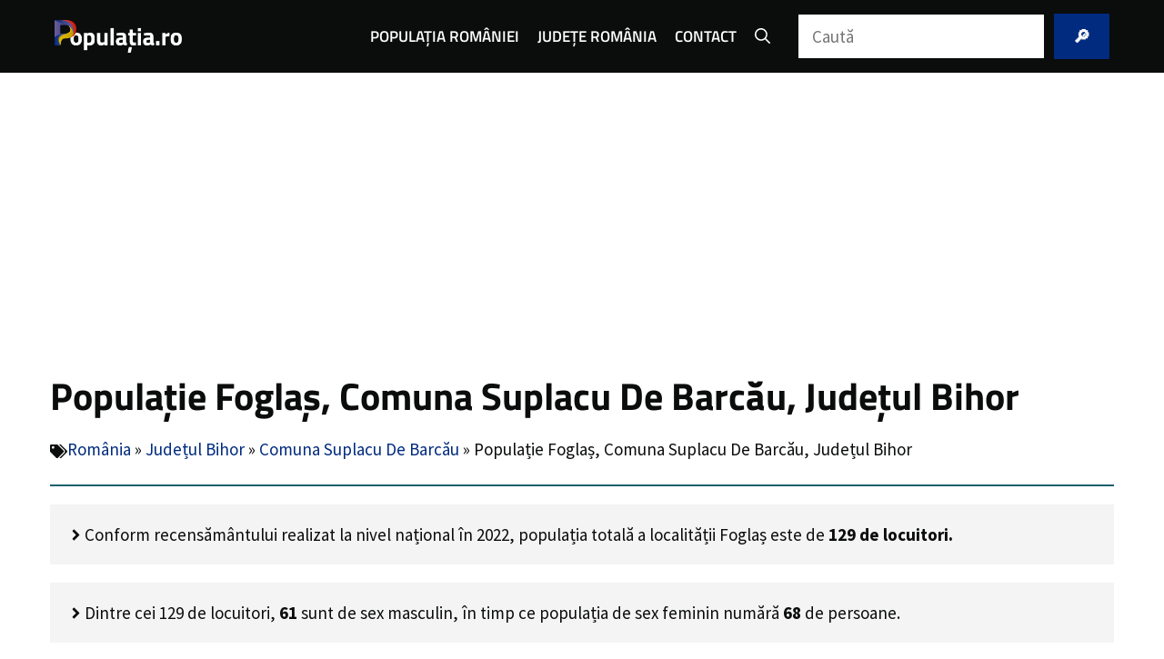

--- FILE ---
content_type: text/html; charset=UTF-8
request_url: https://populatia.ro/populatie-foglas-comuna-suplacu-de-barcau-judetul-bihor/
body_size: 16885
content:
<!DOCTYPE html>
<html lang="ro-RO" prefix="og: https://ogp.me/ns#">
<head>
	<meta charset="UTF-8">
	
<!-- Google Tag Manager for WordPress by gtm4wp.com -->
<script data-cfasync="false" data-pagespeed-no-defer>
	var gtm4wp_datalayer_name = "dataLayer";
	var dataLayer = dataLayer || [];
</script>
<!-- End Google Tag Manager for WordPress by gtm4wp.com --><meta name="viewport" content="width=device-width, initial-scale=1">
<!-- Search Engine Optimization by Rank Math PRO - https://rankmath.com/ -->
<title>Populație Foglaș, Comuna Suplacu De Barcău, Județul Bihor - Populația.ro</title>
<meta name="description" content="Populație Foglaș, Comuna Suplacu De Barcău, Județul Bihor - 2023 | Date Actualizate despre populatia localitatii Foglaș"/>
<meta name="robots" content="follow, index, max-snippet:-1, max-video-preview:-1, max-image-preview:large"/>
<link rel="canonical" href="https://populatia.ro/populatie-foglas-comuna-suplacu-de-barcau-judetul-bihor/" />
<meta property="og:locale" content="ro_RO" />
<meta property="og:type" content="article" />
<meta property="og:title" content="Populație Foglaș, Comuna Suplacu De Barcău, Județul Bihor - Populația.ro" />
<meta property="og:description" content="Populație Foglaș, Comuna Suplacu De Barcău, Județul Bihor - 2023 | Date Actualizate despre populatia localitatii Foglaș" />
<meta property="og:url" content="https://populatia.ro/populatie-foglas-comuna-suplacu-de-barcau-judetul-bihor/" />
<meta property="og:site_name" content="https://populatia.ro" />
<meta property="article:tag" content="Sat" />
<meta property="article:section" content="Comuna Suplacu De Barcău" />
<meta property="og:updated_time" content="2024-01-09T13:14:30+03:00" />
<meta property="article:published_time" content="2023-12-05T21:14:55+03:00" />
<meta property="article:modified_time" content="2024-01-09T13:14:30+03:00" />
<meta name="twitter:card" content="summary_large_image" />
<meta name="twitter:title" content="Populație Foglaș, Comuna Suplacu De Barcău, Județul Bihor - Populația.ro" />
<meta name="twitter:description" content="Populație Foglaș, Comuna Suplacu De Barcău, Județul Bihor - 2023 | Date Actualizate despre populatia localitatii Foglaș" />
<script type="application/ld+json" class="rank-math-schema-pro">{"@context":"https://schema.org","@graph":[{"@type":["Person","Organization"],"@id":"https://populatia.ro/#person","name":"https://populatia.ro","logo":{"@type":"ImageObject","@id":"https://populatia.ro/#logo","url":"https://populatia.ro/wp-content/uploads/2023/07/logo_500px-150x129.png","contentUrl":"https://populatia.ro/wp-content/uploads/2023/07/logo_500px-150x129.png","caption":"https://populatia.ro","inLanguage":"ro-RO"},"image":{"@type":"ImageObject","@id":"https://populatia.ro/#logo","url":"https://populatia.ro/wp-content/uploads/2023/07/logo_500px-150x129.png","contentUrl":"https://populatia.ro/wp-content/uploads/2023/07/logo_500px-150x129.png","caption":"https://populatia.ro","inLanguage":"ro-RO"}},{"@type":"WebSite","@id":"https://populatia.ro/#website","url":"https://populatia.ro","name":"https://populatia.ro","publisher":{"@id":"https://populatia.ro/#person"},"inLanguage":"ro-RO"},{"@type":"BreadcrumbList","@id":"https://populatia.ro/populatie-foglas-comuna-suplacu-de-barcau-judetul-bihor/#breadcrumb","itemListElement":[{"@type":"ListItem","position":"1","item":{"@id":"https://populatia.ro","name":"Rom\u00e2nia"}},{"@type":"ListItem","position":"2","item":{"@id":"https://populatia.ro/judetul-bihor/","name":"Jude\u021bul Bihor"}},{"@type":"ListItem","position":"3","item":{"@id":"https://populatia.ro/judetul-bihor/comuna-suplacu-de-barcau/","name":"Comuna Suplacu De Barc\u0103u"}},{"@type":"ListItem","position":"4","item":{"@id":"https://populatia.ro/populatie-foglas-comuna-suplacu-de-barcau-judetul-bihor/","name":"Popula\u021bie Fogla\u0219, Comuna Suplacu De Barc\u0103u, Jude\u021bul Bihor"}}]},{"@type":"WebPage","@id":"https://populatia.ro/populatie-foglas-comuna-suplacu-de-barcau-judetul-bihor/#webpage","url":"https://populatia.ro/populatie-foglas-comuna-suplacu-de-barcau-judetul-bihor/","name":"Popula\u021bie Fogla\u0219, Comuna Suplacu De Barc\u0103u, Jude\u021bul Bihor - Popula\u021bia.ro","datePublished":"2023-12-05T21:14:55+03:00","dateModified":"2024-01-09T13:14:30+03:00","isPartOf":{"@id":"https://populatia.ro/#website"},"inLanguage":"ro-RO","breadcrumb":{"@id":"https://populatia.ro/populatie-foglas-comuna-suplacu-de-barcau-judetul-bihor/#breadcrumb"}},{"@type":"Person","@id":"https://populatia.ro/populatie-foglas-comuna-suplacu-de-barcau-judetul-bihor/#author","name":"populatia.ro","image":{"@type":"ImageObject","@id":"https://secure.gravatar.com/avatar/3777d5a88dc6feee563c20b47ab8582d54b8348de098ecb755b712f80d0bcdd2?s=96&amp;d=mm&amp;r=g","url":"https://secure.gravatar.com/avatar/3777d5a88dc6feee563c20b47ab8582d54b8348de098ecb755b712f80d0bcdd2?s=96&amp;d=mm&amp;r=g","caption":"populatia.ro","inLanguage":"ro-RO"},"sameAs":["https://greenovation.ro"]},{"@type":"NewsArticle","headline":"Popula\u021bie Fogla\u0219, Comuna Suplacu De Barc\u0103u, Jude\u021bul Bihor - Popula\u021bia.ro","keywords":"Popula\u021bie Fogla\u0219, Comuna Suplacu De Barc\u0103u","datePublished":"2023-12-05T21:14:55+03:00","dateModified":"2024-01-09T13:14:30+03:00","articleSection":"Comuna Suplacu De Barc\u0103u, Jude\u021bul Bihor","author":{"@id":"https://populatia.ro/populatie-foglas-comuna-suplacu-de-barcau-judetul-bihor/#author","name":"populatia.ro"},"publisher":{"@id":"https://populatia.ro/#person"},"description":"Popula\u021bie Fogla\u0219, Comuna Suplacu De Barc\u0103u, Jude\u021bul Bihor - 2023 | Date Actualizate despre populatia localitatii Fogla\u0219","copyrightYear":"2024","copyrightHolder":{"@id":"https://populatia.ro/#person"},"name":"Popula\u021bie Fogla\u0219, Comuna Suplacu De Barc\u0103u, Jude\u021bul Bihor - Popula\u021bia.ro","@id":"https://populatia.ro/populatie-foglas-comuna-suplacu-de-barcau-judetul-bihor/#richSnippet","isPartOf":{"@id":"https://populatia.ro/populatie-foglas-comuna-suplacu-de-barcau-judetul-bihor/#webpage"},"inLanguage":"ro-RO","mainEntityOfPage":{"@id":"https://populatia.ro/populatie-foglas-comuna-suplacu-de-barcau-judetul-bihor/#webpage"}}]}</script>
<!-- /Rank Math WordPress SEO plugin -->

<link rel="alternate" type="application/rss+xml" title="populația.ro &raquo; Flux" href="https://populatia.ro/feed/" />
<link rel="alternate" type="application/rss+xml" title="populația.ro &raquo; Flux comentarii" href="https://populatia.ro/comments/feed/" />
<link rel="alternate" type="application/rss+xml" title="Flux comentarii populația.ro &raquo; Populație Foglaș, Comuna Suplacu De Barcău, Județul Bihor" href="https://populatia.ro/populatie-foglas-comuna-suplacu-de-barcau-judetul-bihor/feed/" />
<link rel="alternate" title="oEmbed (JSON)" type="application/json+oembed" href="https://populatia.ro/wp-json/oembed/1.0/embed?url=https%3A%2F%2Fpopulatia.ro%2Fpopulatie-foglas-comuna-suplacu-de-barcau-judetul-bihor%2F" />
<link rel="alternate" title="oEmbed (XML)" type="text/xml+oembed" href="https://populatia.ro/wp-json/oembed/1.0/embed?url=https%3A%2F%2Fpopulatia.ro%2Fpopulatie-foglas-comuna-suplacu-de-barcau-judetul-bihor%2F&#038;format=xml" />
<style id='wp-img-auto-sizes-contain-inline-css'>
img:is([sizes=auto i],[sizes^="auto," i]){contain-intrinsic-size:3000px 1500px}
/*# sourceURL=wp-img-auto-sizes-contain-inline-css */
</style>
<style id='wp-emoji-styles-inline-css'>

	img.wp-smiley, img.emoji {
		display: inline !important;
		border: none !important;
		box-shadow: none !important;
		height: 1em !important;
		width: 1em !important;
		margin: 0 0.07em !important;
		vertical-align: -0.1em !important;
		background: none !important;
		padding: 0 !important;
	}
/*# sourceURL=wp-emoji-styles-inline-css */
</style>
<style id='wp-block-library-inline-css'>
:root{--wp-block-synced-color:#7a00df;--wp-block-synced-color--rgb:122,0,223;--wp-bound-block-color:var(--wp-block-synced-color);--wp-editor-canvas-background:#ddd;--wp-admin-theme-color:#007cba;--wp-admin-theme-color--rgb:0,124,186;--wp-admin-theme-color-darker-10:#006ba1;--wp-admin-theme-color-darker-10--rgb:0,107,160.5;--wp-admin-theme-color-darker-20:#005a87;--wp-admin-theme-color-darker-20--rgb:0,90,135;--wp-admin-border-width-focus:2px}@media (min-resolution:192dpi){:root{--wp-admin-border-width-focus:1.5px}}.wp-element-button{cursor:pointer}:root .has-very-light-gray-background-color{background-color:#eee}:root .has-very-dark-gray-background-color{background-color:#313131}:root .has-very-light-gray-color{color:#eee}:root .has-very-dark-gray-color{color:#313131}:root .has-vivid-green-cyan-to-vivid-cyan-blue-gradient-background{background:linear-gradient(135deg,#00d084,#0693e3)}:root .has-purple-crush-gradient-background{background:linear-gradient(135deg,#34e2e4,#4721fb 50%,#ab1dfe)}:root .has-hazy-dawn-gradient-background{background:linear-gradient(135deg,#faaca8,#dad0ec)}:root .has-subdued-olive-gradient-background{background:linear-gradient(135deg,#fafae1,#67a671)}:root .has-atomic-cream-gradient-background{background:linear-gradient(135deg,#fdd79a,#004a59)}:root .has-nightshade-gradient-background{background:linear-gradient(135deg,#330968,#31cdcf)}:root .has-midnight-gradient-background{background:linear-gradient(135deg,#020381,#2874fc)}:root{--wp--preset--font-size--normal:16px;--wp--preset--font-size--huge:42px}.has-regular-font-size{font-size:1em}.has-larger-font-size{font-size:2.625em}.has-normal-font-size{font-size:var(--wp--preset--font-size--normal)}.has-huge-font-size{font-size:var(--wp--preset--font-size--huge)}.has-text-align-center{text-align:center}.has-text-align-left{text-align:left}.has-text-align-right{text-align:right}.has-fit-text{white-space:nowrap!important}#end-resizable-editor-section{display:none}.aligncenter{clear:both}.items-justified-left{justify-content:flex-start}.items-justified-center{justify-content:center}.items-justified-right{justify-content:flex-end}.items-justified-space-between{justify-content:space-between}.screen-reader-text{border:0;clip-path:inset(50%);height:1px;margin:-1px;overflow:hidden;padding:0;position:absolute;width:1px;word-wrap:normal!important}.screen-reader-text:focus{background-color:#ddd;clip-path:none;color:#444;display:block;font-size:1em;height:auto;left:5px;line-height:normal;padding:15px 23px 14px;text-decoration:none;top:5px;width:auto;z-index:100000}html :where(.has-border-color){border-style:solid}html :where([style*=border-top-color]){border-top-style:solid}html :where([style*=border-right-color]){border-right-style:solid}html :where([style*=border-bottom-color]){border-bottom-style:solid}html :where([style*=border-left-color]){border-left-style:solid}html :where([style*=border-width]){border-style:solid}html :where([style*=border-top-width]){border-top-style:solid}html :where([style*=border-right-width]){border-right-style:solid}html :where([style*=border-bottom-width]){border-bottom-style:solid}html :where([style*=border-left-width]){border-left-style:solid}html :where(img[class*=wp-image-]){height:auto;max-width:100%}:where(figure){margin:0 0 1em}html :where(.is-position-sticky){--wp-admin--admin-bar--position-offset:var(--wp-admin--admin-bar--height,0px)}@media screen and (max-width:600px){html :where(.is-position-sticky){--wp-admin--admin-bar--position-offset:0px}}

/*# sourceURL=wp-block-library-inline-css */
</style><style id='wp-block-heading-inline-css'>
h1:where(.wp-block-heading).has-background,h2:where(.wp-block-heading).has-background,h3:where(.wp-block-heading).has-background,h4:where(.wp-block-heading).has-background,h5:where(.wp-block-heading).has-background,h6:where(.wp-block-heading).has-background{padding:1.25em 2.375em}h1.has-text-align-left[style*=writing-mode]:where([style*=vertical-lr]),h1.has-text-align-right[style*=writing-mode]:where([style*=vertical-rl]),h2.has-text-align-left[style*=writing-mode]:where([style*=vertical-lr]),h2.has-text-align-right[style*=writing-mode]:where([style*=vertical-rl]),h3.has-text-align-left[style*=writing-mode]:where([style*=vertical-lr]),h3.has-text-align-right[style*=writing-mode]:where([style*=vertical-rl]),h4.has-text-align-left[style*=writing-mode]:where([style*=vertical-lr]),h4.has-text-align-right[style*=writing-mode]:where([style*=vertical-rl]),h5.has-text-align-left[style*=writing-mode]:where([style*=vertical-lr]),h5.has-text-align-right[style*=writing-mode]:where([style*=vertical-rl]),h6.has-text-align-left[style*=writing-mode]:where([style*=vertical-lr]),h6.has-text-align-right[style*=writing-mode]:where([style*=vertical-rl]){rotate:180deg}
/*# sourceURL=https://populatia.ro/wp-includes/blocks/heading/style.min.css */
</style>
<style id='wp-block-post-title-inline-css'>
.wp-block-post-title{box-sizing:border-box;word-break:break-word}.wp-block-post-title :where(a){display:inline-block;font-family:inherit;font-size:inherit;font-style:inherit;font-weight:inherit;letter-spacing:inherit;line-height:inherit;text-decoration:inherit}
/*# sourceURL=https://populatia.ro/wp-includes/blocks/post-title/style.min.css */
</style>
<style id='wp-block-search-inline-css'>
.wp-block-search__button{margin-left:10px;word-break:normal}.wp-block-search__button.has-icon{line-height:0}.wp-block-search__button svg{height:1.25em;min-height:24px;min-width:24px;width:1.25em;fill:currentColor;vertical-align:text-bottom}:where(.wp-block-search__button){border:1px solid #ccc;padding:6px 10px}.wp-block-search__inside-wrapper{display:flex;flex:auto;flex-wrap:nowrap;max-width:100%}.wp-block-search__label{width:100%}.wp-block-search.wp-block-search__button-only .wp-block-search__button{box-sizing:border-box;display:flex;flex-shrink:0;justify-content:center;margin-left:0;max-width:100%}.wp-block-search.wp-block-search__button-only .wp-block-search__inside-wrapper{min-width:0!important;transition-property:width}.wp-block-search.wp-block-search__button-only .wp-block-search__input{flex-basis:100%;transition-duration:.3s}.wp-block-search.wp-block-search__button-only.wp-block-search__searchfield-hidden,.wp-block-search.wp-block-search__button-only.wp-block-search__searchfield-hidden .wp-block-search__inside-wrapper{overflow:hidden}.wp-block-search.wp-block-search__button-only.wp-block-search__searchfield-hidden .wp-block-search__input{border-left-width:0!important;border-right-width:0!important;flex-basis:0;flex-grow:0;margin:0;min-width:0!important;padding-left:0!important;padding-right:0!important;width:0!important}:where(.wp-block-search__input){appearance:none;border:1px solid #949494;flex-grow:1;font-family:inherit;font-size:inherit;font-style:inherit;font-weight:inherit;letter-spacing:inherit;line-height:inherit;margin-left:0;margin-right:0;min-width:3rem;padding:8px;text-decoration:unset!important;text-transform:inherit}:where(.wp-block-search__button-inside .wp-block-search__inside-wrapper){background-color:#fff;border:1px solid #949494;box-sizing:border-box;padding:4px}:where(.wp-block-search__button-inside .wp-block-search__inside-wrapper) .wp-block-search__input{border:none;border-radius:0;padding:0 4px}:where(.wp-block-search__button-inside .wp-block-search__inside-wrapper) .wp-block-search__input:focus{outline:none}:where(.wp-block-search__button-inside .wp-block-search__inside-wrapper) :where(.wp-block-search__button){padding:4px 8px}.wp-block-search.aligncenter .wp-block-search__inside-wrapper{margin:auto}.wp-block[data-align=right] .wp-block-search.wp-block-search__button-only .wp-block-search__inside-wrapper{float:right}
/*# sourceURL=https://populatia.ro/wp-includes/blocks/search/style.min.css */
</style>
<style id='wp-block-paragraph-inline-css'>
.is-small-text{font-size:.875em}.is-regular-text{font-size:1em}.is-large-text{font-size:2.25em}.is-larger-text{font-size:3em}.has-drop-cap:not(:focus):first-letter{float:left;font-size:8.4em;font-style:normal;font-weight:100;line-height:.68;margin:.05em .1em 0 0;text-transform:uppercase}body.rtl .has-drop-cap:not(:focus):first-letter{float:none;margin-left:.1em}p.has-drop-cap.has-background{overflow:hidden}:root :where(p.has-background){padding:1.25em 2.375em}:where(p.has-text-color:not(.has-link-color)) a{color:inherit}p.has-text-align-left[style*="writing-mode:vertical-lr"],p.has-text-align-right[style*="writing-mode:vertical-rl"]{rotate:180deg}
/*# sourceURL=https://populatia.ro/wp-includes/blocks/paragraph/style.min.css */
</style>
<style id='global-styles-inline-css'>
:root{--wp--preset--aspect-ratio--square: 1;--wp--preset--aspect-ratio--4-3: 4/3;--wp--preset--aspect-ratio--3-4: 3/4;--wp--preset--aspect-ratio--3-2: 3/2;--wp--preset--aspect-ratio--2-3: 2/3;--wp--preset--aspect-ratio--16-9: 16/9;--wp--preset--aspect-ratio--9-16: 9/16;--wp--preset--color--black: #000000;--wp--preset--color--cyan-bluish-gray: #abb8c3;--wp--preset--color--white: #ffffff;--wp--preset--color--pale-pink: #f78da7;--wp--preset--color--vivid-red: #cf2e2e;--wp--preset--color--luminous-vivid-orange: #ff6900;--wp--preset--color--luminous-vivid-amber: #fcb900;--wp--preset--color--light-green-cyan: #7bdcb5;--wp--preset--color--vivid-green-cyan: #00d084;--wp--preset--color--pale-cyan-blue: #8ed1fc;--wp--preset--color--vivid-cyan-blue: #0693e3;--wp--preset--color--vivid-purple: #9b51e0;--wp--preset--color--contrast-2: var(--contrast-2);--wp--preset--color--contrast-3: var(--contrast-3);--wp--preset--color--base-2: var(--base-2);--wp--preset--color--base-3: var(--base-3);--wp--preset--gradient--vivid-cyan-blue-to-vivid-purple: linear-gradient(135deg,rgb(6,147,227) 0%,rgb(155,81,224) 100%);--wp--preset--gradient--light-green-cyan-to-vivid-green-cyan: linear-gradient(135deg,rgb(122,220,180) 0%,rgb(0,208,130) 100%);--wp--preset--gradient--luminous-vivid-amber-to-luminous-vivid-orange: linear-gradient(135deg,rgb(252,185,0) 0%,rgb(255,105,0) 100%);--wp--preset--gradient--luminous-vivid-orange-to-vivid-red: linear-gradient(135deg,rgb(255,105,0) 0%,rgb(207,46,46) 100%);--wp--preset--gradient--very-light-gray-to-cyan-bluish-gray: linear-gradient(135deg,rgb(238,238,238) 0%,rgb(169,184,195) 100%);--wp--preset--gradient--cool-to-warm-spectrum: linear-gradient(135deg,rgb(74,234,220) 0%,rgb(151,120,209) 20%,rgb(207,42,186) 40%,rgb(238,44,130) 60%,rgb(251,105,98) 80%,rgb(254,248,76) 100%);--wp--preset--gradient--blush-light-purple: linear-gradient(135deg,rgb(255,206,236) 0%,rgb(152,150,240) 100%);--wp--preset--gradient--blush-bordeaux: linear-gradient(135deg,rgb(254,205,165) 0%,rgb(254,45,45) 50%,rgb(107,0,62) 100%);--wp--preset--gradient--luminous-dusk: linear-gradient(135deg,rgb(255,203,112) 0%,rgb(199,81,192) 50%,rgb(65,88,208) 100%);--wp--preset--gradient--pale-ocean: linear-gradient(135deg,rgb(255,245,203) 0%,rgb(182,227,212) 50%,rgb(51,167,181) 100%);--wp--preset--gradient--electric-grass: linear-gradient(135deg,rgb(202,248,128) 0%,rgb(113,206,126) 100%);--wp--preset--gradient--midnight: linear-gradient(135deg,rgb(2,3,129) 0%,rgb(40,116,252) 100%);--wp--preset--font-size--small: 13px;--wp--preset--font-size--medium: 20px;--wp--preset--font-size--large: 36px;--wp--preset--font-size--x-large: 42px;--wp--preset--spacing--20: 0.44rem;--wp--preset--spacing--30: 0.67rem;--wp--preset--spacing--40: 1rem;--wp--preset--spacing--50: 1.5rem;--wp--preset--spacing--60: 2.25rem;--wp--preset--spacing--70: 3.38rem;--wp--preset--spacing--80: 5.06rem;--wp--preset--shadow--natural: 6px 6px 9px rgba(0, 0, 0, 0.2);--wp--preset--shadow--deep: 12px 12px 50px rgba(0, 0, 0, 0.4);--wp--preset--shadow--sharp: 6px 6px 0px rgba(0, 0, 0, 0.2);--wp--preset--shadow--outlined: 6px 6px 0px -3px rgb(255, 255, 255), 6px 6px rgb(0, 0, 0);--wp--preset--shadow--crisp: 6px 6px 0px rgb(0, 0, 0);}:where(.is-layout-flex){gap: 0.5em;}:where(.is-layout-grid){gap: 0.5em;}body .is-layout-flex{display: flex;}.is-layout-flex{flex-wrap: wrap;align-items: center;}.is-layout-flex > :is(*, div){margin: 0;}body .is-layout-grid{display: grid;}.is-layout-grid > :is(*, div){margin: 0;}:where(.wp-block-columns.is-layout-flex){gap: 2em;}:where(.wp-block-columns.is-layout-grid){gap: 2em;}:where(.wp-block-post-template.is-layout-flex){gap: 1.25em;}:where(.wp-block-post-template.is-layout-grid){gap: 1.25em;}.has-black-color{color: var(--wp--preset--color--black) !important;}.has-cyan-bluish-gray-color{color: var(--wp--preset--color--cyan-bluish-gray) !important;}.has-white-color{color: var(--wp--preset--color--white) !important;}.has-pale-pink-color{color: var(--wp--preset--color--pale-pink) !important;}.has-vivid-red-color{color: var(--wp--preset--color--vivid-red) !important;}.has-luminous-vivid-orange-color{color: var(--wp--preset--color--luminous-vivid-orange) !important;}.has-luminous-vivid-amber-color{color: var(--wp--preset--color--luminous-vivid-amber) !important;}.has-light-green-cyan-color{color: var(--wp--preset--color--light-green-cyan) !important;}.has-vivid-green-cyan-color{color: var(--wp--preset--color--vivid-green-cyan) !important;}.has-pale-cyan-blue-color{color: var(--wp--preset--color--pale-cyan-blue) !important;}.has-vivid-cyan-blue-color{color: var(--wp--preset--color--vivid-cyan-blue) !important;}.has-vivid-purple-color{color: var(--wp--preset--color--vivid-purple) !important;}.has-black-background-color{background-color: var(--wp--preset--color--black) !important;}.has-cyan-bluish-gray-background-color{background-color: var(--wp--preset--color--cyan-bluish-gray) !important;}.has-white-background-color{background-color: var(--wp--preset--color--white) !important;}.has-pale-pink-background-color{background-color: var(--wp--preset--color--pale-pink) !important;}.has-vivid-red-background-color{background-color: var(--wp--preset--color--vivid-red) !important;}.has-luminous-vivid-orange-background-color{background-color: var(--wp--preset--color--luminous-vivid-orange) !important;}.has-luminous-vivid-amber-background-color{background-color: var(--wp--preset--color--luminous-vivid-amber) !important;}.has-light-green-cyan-background-color{background-color: var(--wp--preset--color--light-green-cyan) !important;}.has-vivid-green-cyan-background-color{background-color: var(--wp--preset--color--vivid-green-cyan) !important;}.has-pale-cyan-blue-background-color{background-color: var(--wp--preset--color--pale-cyan-blue) !important;}.has-vivid-cyan-blue-background-color{background-color: var(--wp--preset--color--vivid-cyan-blue) !important;}.has-vivid-purple-background-color{background-color: var(--wp--preset--color--vivid-purple) !important;}.has-black-border-color{border-color: var(--wp--preset--color--black) !important;}.has-cyan-bluish-gray-border-color{border-color: var(--wp--preset--color--cyan-bluish-gray) !important;}.has-white-border-color{border-color: var(--wp--preset--color--white) !important;}.has-pale-pink-border-color{border-color: var(--wp--preset--color--pale-pink) !important;}.has-vivid-red-border-color{border-color: var(--wp--preset--color--vivid-red) !important;}.has-luminous-vivid-orange-border-color{border-color: var(--wp--preset--color--luminous-vivid-orange) !important;}.has-luminous-vivid-amber-border-color{border-color: var(--wp--preset--color--luminous-vivid-amber) !important;}.has-light-green-cyan-border-color{border-color: var(--wp--preset--color--light-green-cyan) !important;}.has-vivid-green-cyan-border-color{border-color: var(--wp--preset--color--vivid-green-cyan) !important;}.has-pale-cyan-blue-border-color{border-color: var(--wp--preset--color--pale-cyan-blue) !important;}.has-vivid-cyan-blue-border-color{border-color: var(--wp--preset--color--vivid-cyan-blue) !important;}.has-vivid-purple-border-color{border-color: var(--wp--preset--color--vivid-purple) !important;}.has-vivid-cyan-blue-to-vivid-purple-gradient-background{background: var(--wp--preset--gradient--vivid-cyan-blue-to-vivid-purple) !important;}.has-light-green-cyan-to-vivid-green-cyan-gradient-background{background: var(--wp--preset--gradient--light-green-cyan-to-vivid-green-cyan) !important;}.has-luminous-vivid-amber-to-luminous-vivid-orange-gradient-background{background: var(--wp--preset--gradient--luminous-vivid-amber-to-luminous-vivid-orange) !important;}.has-luminous-vivid-orange-to-vivid-red-gradient-background{background: var(--wp--preset--gradient--luminous-vivid-orange-to-vivid-red) !important;}.has-very-light-gray-to-cyan-bluish-gray-gradient-background{background: var(--wp--preset--gradient--very-light-gray-to-cyan-bluish-gray) !important;}.has-cool-to-warm-spectrum-gradient-background{background: var(--wp--preset--gradient--cool-to-warm-spectrum) !important;}.has-blush-light-purple-gradient-background{background: var(--wp--preset--gradient--blush-light-purple) !important;}.has-blush-bordeaux-gradient-background{background: var(--wp--preset--gradient--blush-bordeaux) !important;}.has-luminous-dusk-gradient-background{background: var(--wp--preset--gradient--luminous-dusk) !important;}.has-pale-ocean-gradient-background{background: var(--wp--preset--gradient--pale-ocean) !important;}.has-electric-grass-gradient-background{background: var(--wp--preset--gradient--electric-grass) !important;}.has-midnight-gradient-background{background: var(--wp--preset--gradient--midnight) !important;}.has-small-font-size{font-size: var(--wp--preset--font-size--small) !important;}.has-medium-font-size{font-size: var(--wp--preset--font-size--medium) !important;}.has-large-font-size{font-size: var(--wp--preset--font-size--large) !important;}.has-x-large-font-size{font-size: var(--wp--preset--font-size--x-large) !important;}
/*# sourceURL=global-styles-inline-css */
</style>

<style id='classic-theme-styles-inline-css'>
/*! This file is auto-generated */
.wp-block-button__link{color:#fff;background-color:#32373c;border-radius:9999px;box-shadow:none;text-decoration:none;padding:calc(.667em + 2px) calc(1.333em + 2px);font-size:1.125em}.wp-block-file__button{background:#32373c;color:#fff;text-decoration:none}
/*# sourceURL=/wp-includes/css/classic-themes.min.css */
</style>
<link rel='stylesheet' id='generate-comments-css' href='https://populatia.ro/wp-content/themes/generatepress/assets/css/components/comments.min.css?ver=3.4.0' media='all' />
<link rel='stylesheet' id='generate-widget-areas-css' href='https://populatia.ro/wp-content/themes/generatepress/assets/css/components/widget-areas.min.css?ver=3.4.0' media='all' />
<link rel='stylesheet' id='generate-style-css' href='https://populatia.ro/wp-content/themes/generatepress/assets/css/main.min.css?ver=3.4.0' media='all' />
<style id='generate-style-inline-css'>
body{background-color:var(--base-3);color:var(--contrast-2);}a{color:var(--contrast-3);}a:hover, a:focus, a:active{color:var(--base-2);}.wp-block-group__inner-container{max-width:1200px;margin-left:auto;margin-right:auto;}.site-header .header-image{width:140px;}.generate-back-to-top{font-size:20px;border-radius:3px;position:fixed;bottom:30px;right:30px;line-height:40px;width:40px;text-align:center;z-index:10;transition:opacity 300ms ease-in-out;opacity:0.1;transform:translateY(1000px);}.generate-back-to-top__show{opacity:1;transform:translateY(0);}:root{--contrast-2:#0b0c0c;--contrast-3:#002B7F;--base-2:#FCD116;--base-3:#ffffff;}:root .has-contrast-2-color{color:var(--contrast-2);}:root .has-contrast-2-background-color{background-color:var(--contrast-2);}:root .has-contrast-3-color{color:var(--contrast-3);}:root .has-contrast-3-background-color{background-color:var(--contrast-3);}:root .has-base-2-color{color:var(--base-2);}:root .has-base-2-background-color{background-color:var(--base-2);}:root .has-base-3-color{color:var(--base-3);}:root .has-base-3-background-color{background-color:var(--base-3);}.gp-modal:not(.gp-modal--open):not(.gp-modal--transition){display:none;}.gp-modal--transition:not(.gp-modal--open){pointer-events:none;}.gp-modal-overlay:not(.gp-modal-overlay--open):not(.gp-modal--transition){display:none;}.gp-modal__overlay{display:none;position:fixed;top:0;left:0;right:0;bottom:0;background:rgba(0,0,0,0.2);display:flex;justify-content:center;align-items:center;z-index:10000;backdrop-filter:blur(3px);transition:opacity 500ms ease;opacity:0;}.gp-modal--open:not(.gp-modal--transition) .gp-modal__overlay{opacity:1;}.gp-modal__container{max-width:100%;max-height:100vh;transform:scale(0.9);transition:transform 500ms ease;padding:0 10px;}.gp-modal--open:not(.gp-modal--transition) .gp-modal__container{transform:scale(1);}.search-modal-fields{display:flex;}.gp-search-modal .gp-modal__overlay{align-items:flex-start;padding-top:25vh;background:var(--gp-search-modal-overlay-bg-color);}.search-modal-form{width:500px;max-width:100%;background-color:var(--gp-search-modal-bg-color);color:var(--gp-search-modal-text-color);}.search-modal-form .search-field, .search-modal-form .search-field:focus{width:100%;height:60px;background-color:transparent;border:0;appearance:none;color:currentColor;}.search-modal-fields button, .search-modal-fields button:active, .search-modal-fields button:focus, .search-modal-fields button:hover{background-color:transparent;border:0;color:currentColor;width:60px;}h1{font-family:Titillium Web;font-weight:700;}@media (max-width:768px){h1{font-size:33px;}}h2{font-family:Titillium Web;font-weight:700;}@media (max-width:768px){h2{font-size:29px;}}h3{font-family:Titillium Web;font-weight:700;}@media (max-width:768px){h3{font-size:24px;}}.main-title{font-family:Titillium Web;font-weight:600;font-size:24px;letter-spacing:0.05px;}button:not(.menu-toggle),html input[type="button"],input[type="reset"],input[type="submit"],.button,.wp-block-button .wp-block-button__link{font-family:Titillium Web;font-weight:700;}html{font-family:Source Sans Pro;font-size:19px;}.main-navigation a, .main-navigation .menu-toggle, .main-navigation .menu-bar-items{font-family:Titillium Web;font-weight:600;text-transform:uppercase;font-size:17px;}body, button, input, select, textarea{font-family:Source Sans Pro;font-size:19px;}.top-bar{background-color:#636363;color:#ffffff;}.top-bar a{color:#ffffff;}.top-bar a:hover{color:#303030;}.site-header{background-color:var(--contrast-2);color:var(--base-3);}.site-header a{color:var(--base-3);}.main-title a,.main-title a:hover{color:var(--base-3);}.site-description{color:var(--base-3);}.mobile-menu-control-wrapper .menu-toggle,.mobile-menu-control-wrapper .menu-toggle:hover,.mobile-menu-control-wrapper .menu-toggle:focus,.has-inline-mobile-toggle #site-navigation.toggled{background-color:rgba(0, 0, 0, 0.02);}.main-navigation,.main-navigation ul ul{background-color:var(--contrast-2);}.main-navigation .main-nav ul li a, .main-navigation .menu-toggle, .main-navigation .menu-bar-items{color:var(--base-3);}.main-navigation .main-nav ul li:not([class*="current-menu-"]):hover > a, .main-navigation .main-nav ul li:not([class*="current-menu-"]):focus > a, .main-navigation .main-nav ul li.sfHover:not([class*="current-menu-"]) > a, .main-navigation .menu-bar-item:hover > a, .main-navigation .menu-bar-item.sfHover > a{color:var(--base-2);}button.menu-toggle:hover,button.menu-toggle:focus{color:var(--base-3);}.main-navigation .main-nav ul li[class*="current-menu-"] > a{color:var(--base-2);}.navigation-search input[type="search"],.navigation-search input[type="search"]:active, .navigation-search input[type="search"]:focus, .main-navigation .main-nav ul li.search-item.active > a, .main-navigation .menu-bar-items .search-item.active > a{color:var(--base-2);}.main-navigation ul ul{background-color:var(--contrast-2);}.main-navigation .main-nav ul ul li:not([class*="current-menu-"]):hover > a,.main-navigation .main-nav ul ul li:not([class*="current-menu-"]):focus > a, .main-navigation .main-nav ul ul li.sfHover:not([class*="current-menu-"]) > a{background-color:var(--contrast-2);}.separate-containers .inside-article, .separate-containers .comments-area, .separate-containers .page-header, .one-container .container, .separate-containers .paging-navigation, .inside-page-header{color:var(--contrast-2);background-color:#ffffff;}.inside-article a,.paging-navigation a,.comments-area a,.page-header a{color:var(--contrast-3);}.inside-article a:hover,.paging-navigation a:hover,.comments-area a:hover,.page-header a:hover{color:var(--base-2);}.entry-header h1,.page-header h1{color:var(--contrast-2);}.entry-title a{color:var(--contrast-2);}.entry-title a:hover{color:var(--contrast-3);}.entry-meta{color:var(--contrast-2);}h1{color:var(--contrast-2);}h2{color:var(--contrast-2);}h3{color:var(--contrast-2);}h4{color:var(--contrast-2);}h5{color:var(--contrast-2);}h6{color:var(--contrast-2);}.sidebar .widget{background-color:var(--base-3);}.footer-widgets{color:var(--base-3);background-color:var(--contrast-2);}.footer-widgets a{color:var(--base-3);}.footer-widgets a:hover{color:var(--base-2);}.footer-widgets .widget-title{color:var(--base-3);}.site-info{color:var(--base-3);background-color:var(--contrast-3);}.site-info a{color:var(--base-3);}.site-info a:hover{color:var(--base-3);}.footer-bar .widget_nav_menu .current-menu-item a{color:var(--base-3);}input[type="text"],input[type="email"],input[type="url"],input[type="password"],input[type="search"],input[type="tel"],input[type="number"],textarea,select{color:var(--contrast-2);background-color:var(--base-3);border-color:var(--contrast-2);}input[type="text"]:focus,input[type="email"]:focus,input[type="url"]:focus,input[type="password"]:focus,input[type="search"]:focus,input[type="tel"]:focus,input[type="number"]:focus,textarea:focus,select:focus{color:var(--contrast-3);background-color:var(--base-3);border-color:var(--contrast-3);}button,html input[type="button"],input[type="reset"],input[type="submit"],a.button,a.wp-block-button__link:not(.has-background){color:#ffffff;background-color:var(--contrast-3);}button:hover,html input[type="button"]:hover,input[type="reset"]:hover,input[type="submit"]:hover,a.button:hover,button:focus,html input[type="button"]:focus,input[type="reset"]:focus,input[type="submit"]:focus,a.button:focus,a.wp-block-button__link:not(.has-background):active,a.wp-block-button__link:not(.has-background):focus,a.wp-block-button__link:not(.has-background):hover{color:#ffffff;background-color:var(--base-2);}a.generate-back-to-top{background-color:rgba( 0,0,0,0.4 );color:#ffffff;}a.generate-back-to-top:hover,a.generate-back-to-top:focus{background-color:rgba( 0,0,0,0.6 );color:#ffffff;}:root{--gp-search-modal-bg-color:var(--base-3);--gp-search-modal-text-color:var(--contrast);--gp-search-modal-overlay-bg-color:rgba(0,0,0,0.2);}@media (max-width: 768px){.main-navigation .menu-bar-item:hover > a, .main-navigation .menu-bar-item.sfHover > a{background:none;color:var(--base-3);}}.nav-below-header .main-navigation .inside-navigation.grid-container, .nav-above-header .main-navigation .inside-navigation.grid-container{padding:0px 30px 0px 30px;}.separate-containers .inside-article, .separate-containers .comments-area, .separate-containers .page-header, .separate-containers .paging-navigation, .one-container .site-content, .inside-page-header{padding:30px 15px 30px 15px;}.site-main .wp-block-group__inner-container{padding:30px 15px 30px 15px;}.separate-containers .paging-navigation{padding-top:20px;padding-bottom:20px;}.entry-content .alignwide, body:not(.no-sidebar) .entry-content .alignfull{margin-left:-15px;width:calc(100% + 30px);max-width:calc(100% + 30px);}.one-container.right-sidebar .site-main,.one-container.both-right .site-main{margin-right:15px;}.one-container.left-sidebar .site-main,.one-container.both-left .site-main{margin-left:15px;}.one-container.both-sidebars .site-main{margin:0px 15px 0px 15px;}.one-container.archive .post:not(:last-child):not(.is-loop-template-item), .one-container.blog .post:not(:last-child):not(.is-loop-template-item){padding-bottom:30px;}.main-navigation .main-nav ul li a,.menu-toggle,.main-navigation .menu-bar-item > a{padding-left:10px;padding-right:10px;}.main-navigation .main-nav ul ul li a{padding:10px;}.rtl .menu-item-has-children .dropdown-menu-toggle{padding-left:10px;}.menu-item-has-children .dropdown-menu-toggle{padding-right:10px;}.rtl .main-navigation .main-nav ul li.menu-item-has-children > a{padding-right:10px;}@media (max-width:768px){.separate-containers .inside-article, .separate-containers .comments-area, .separate-containers .page-header, .separate-containers .paging-navigation, .one-container .site-content, .inside-page-header{padding:30px 12px 30px 12px;}.site-main .wp-block-group__inner-container{padding:30px 12px 30px 12px;}.inside-top-bar{padding-right:30px;padding-left:30px;}.inside-header{padding-right:20px;padding-left:20px;}.widget-area .widget{padding-top:30px;padding-right:30px;padding-bottom:30px;padding-left:30px;}.footer-widgets-container{padding-top:30px;padding-right:30px;padding-bottom:30px;padding-left:30px;}.inside-site-info{padding-right:30px;padding-left:30px;}.entry-content .alignwide, body:not(.no-sidebar) .entry-content .alignfull{margin-left:-12px;width:calc(100% + 24px);max-width:calc(100% + 24px);}.one-container .site-main .paging-navigation{margin-bottom:20px;}}/* End cached CSS */.is-right-sidebar{width:30%;}.is-left-sidebar{width:30%;}.site-content .content-area{width:100%;}@media (max-width: 768px){.main-navigation .menu-toggle,.sidebar-nav-mobile:not(#sticky-placeholder){display:block;}.main-navigation ul,.gen-sidebar-nav,.main-navigation:not(.slideout-navigation):not(.toggled) .main-nav > ul,.has-inline-mobile-toggle #site-navigation .inside-navigation > *:not(.navigation-search):not(.main-nav){display:none;}.nav-align-right .inside-navigation,.nav-align-center .inside-navigation{justify-content:space-between;}.has-inline-mobile-toggle .mobile-menu-control-wrapper{display:flex;flex-wrap:wrap;}.has-inline-mobile-toggle .inside-header{flex-direction:row;text-align:left;flex-wrap:wrap;}.has-inline-mobile-toggle .header-widget,.has-inline-mobile-toggle #site-navigation{flex-basis:100%;}.nav-float-left .has-inline-mobile-toggle #site-navigation{order:10;}}
.dynamic-author-image-rounded{border-radius:100%;}.dynamic-featured-image, .dynamic-author-image{vertical-align:middle;}.one-container.blog .dynamic-content-template:not(:last-child), .one-container.archive .dynamic-content-template:not(:last-child){padding-bottom:0px;}.dynamic-entry-excerpt > p:last-child{margin-bottom:0px;}
@media (max-width: 768px){.main-navigation .menu-toggle,.main-navigation .mobile-bar-items a,.main-navigation .menu-bar-item > a{padding-left:20px;padding-right:20px;}}
/*# sourceURL=generate-style-inline-css */
</style>
<style id='generateblocks-inline-css'>
.gb-container.gb-tabs__item:not(.gb-tabs__item-open){display:none;}.gb-container-37db2fc2{align-items:flex-start;justify-content:flex-start;column-gap:15px;}.gb-container-b96176fc{padding:1rem;background-color:#f4f4f4;}.gb-container-0a942faf{padding:1rem;margin-top:20px;background-color:#f4f4f4;}.gb-container-edd82350{padding:1rem;margin-top:20px;background-color:#f4f4f4;}.gb-container-510625e3{padding:1rem;margin-top:20px;background-color:#f4f4f4;}.gb-container-1b197dce{padding:20px;background-color:#fafafa;}.gb-grid-wrapper > .gb-grid-column-1b197dce{width:50%;}div.gb-headline-ad7bd35e{display:flex;align-items:center;column-gap:0.5em;}div.gb-headline-ad7bd35e .gb-icon{line-height:0;}div.gb-headline-ad7bd35e .gb-icon svg{width:1em;height:1em;fill:currentColor;}div.gb-headline-7106be04{display:flex;align-items:center;column-gap:0.5em;}div.gb-headline-7106be04 .gb-icon{line-height:0;}div.gb-headline-7106be04 .gb-icon svg{width:1em;height:1em;fill:currentColor;}div.gb-headline-44f50079{display:flex;align-items:center;column-gap:0.5em;}div.gb-headline-44f50079 .gb-icon{line-height:0;}div.gb-headline-44f50079 .gb-icon svg{width:1em;height:1em;fill:currentColor;}div.gb-headline-fe9f04bc{display:flex;align-items:center;column-gap:0.5em;}div.gb-headline-fe9f04bc .gb-icon{line-height:0;}div.gb-headline-fe9f04bc .gb-icon svg{width:1em;height:1em;fill:currentColor;}div.gb-headline-64740809{display:flex;align-items:center;column-gap:0.5em;}div.gb-headline-64740809 .gb-icon{line-height:0;}div.gb-headline-64740809 .gb-icon svg{width:1em;height:1em;fill:currentColor;}h2.gb-headline-b886ef37{display:flex;align-items:center;column-gap:0.5em;font-size:1.1rem;margin-bottom:5px;}h2.gb-headline-b886ef37 .gb-icon{line-height:0;}h2.gb-headline-b886ef37 .gb-icon svg{width:1em;height:1em;fill:currentColor;}.gb-grid-wrapper-72ecf403{display:flex;flex-wrap:wrap;row-gap:20px;margin-left:-20px;}.gb-grid-wrapper-72ecf403 > .gb-grid-column{box-sizing:border-box;padding-left:20px;}@media (max-width: 767px) {.gb-container-37db2fc2{flex-direction:row;flex-wrap:wrap;}.gb-grid-wrapper > .gb-grid-column-1b197dce{width:100%;}}.gb-container .wp-block-image img{vertical-align:middle;}.gb-grid-wrapper .wp-block-image{margin-bottom:0;}.gb-highlight{background:none;}.gb-container-link{position:absolute;top:0;right:0;bottom:0;left:0;z-index:99;}
/*# sourceURL=generateblocks-inline-css */
</style>
<link rel="https://api.w.org/" href="https://populatia.ro/wp-json/" /><link rel="alternate" title="JSON" type="application/json" href="https://populatia.ro/wp-json/wp/v2/posts/14195" /><link rel="EditURI" type="application/rsd+xml" title="RSD" href="https://populatia.ro/xmlrpc.php?rsd" />
<meta name="generator" content="WordPress 6.9" />
<link rel='shortlink' href='https://populatia.ro/?p=14195' />
<meta name="generator" content="performance-lab 3.2.0; plugins: ">
    <script async src="https://pagead2.googlesyndication.com/pagead/js/adsbygoogle.js?client=ca-pub-9493539735667391"
        crossorigin="anonymous"></script>
    
<!-- Google Tag Manager for WordPress by gtm4wp.com -->
<!-- GTM Container placement set to automatic -->
<script data-cfasync="false" data-pagespeed-no-defer type="text/javascript">
	var dataLayer_content = {"pagePostType":"post","pagePostType2":"single-post","pageCategory":["comuna-suplacu-de-barcau","judetul-bihor"],"pageAttributes":["sat"],"pagePostAuthor":"populatia.ro"};
	dataLayer.push( dataLayer_content );
</script>
<script data-cfasync="false">
(function(w,d,s,l,i){w[l]=w[l]||[];w[l].push({'gtm.start':
new Date().getTime(),event:'gtm.js'});var f=d.getElementsByTagName(s)[0],
j=d.createElement(s),dl=l!='dataLayer'?'&l='+l:'';j.async=true;j.src=
'//www.googletagmanager.com/gtm.js?id='+i+dl;f.parentNode.insertBefore(j,f);
})(window,document,'script','dataLayer','GTM-TTXRTT9K');
</script>
<!-- End Google Tag Manager for WordPress by gtm4wp.com --><link rel="pingback" href="https://populatia.ro/xmlrpc.php">
<link rel="icon" href="https://populatia.ro/wp-content/uploads/2023/07/icon-150x150.png" sizes="32x32" />
<link rel="icon" href="https://populatia.ro/wp-content/uploads/2023/07/icon-300x300.png" sizes="192x192" />
<link rel="apple-touch-icon" href="https://populatia.ro/wp-content/uploads/2023/07/icon-300x300.png" />
<meta name="msapplication-TileImage" content="https://populatia.ro/wp-content/uploads/2023/07/icon-300x300.png" />
		<style id="wp-custom-css">
			
/* No padding top homepage */
.home .site-content {
	padding-top:0;
}
/* Mobile Menu: Bg */
#site-navigation.toggled {
	padding-bottom: 30px;
}

.inside-header {
    padding: 10px 20px;
}
/* Remove link underline */
.gb-headline a {
	text-decoration: none;
}
/* Align archive title center */
.wp-block-query-title,
.page-title {
	text-align: center
}


.single-meta p
{margin-bottom: 5px;}

/* SINGLE POST */ 
.single-meta {
	border-bottom: 2px solid #15616D;
	padding-bottom: 20px;
	margin-bottom: 20px;

}
.single-post .entry-content {
	margin-top: 10px;
}
.comments-area {
	padding: 10px 25px;
}
.wp-block-rank-math-toc-block {
	  background: #f9f9f9;
    padding: 20px 25px;
    margin: 20px 0;
}
.wp-block-rank-math-toc-block ul {
	margin-left: 15px;
}


/* FONTS */
/* source-sans-pro-regular - latin_latin-ext */
@font-face {
  font-display: swap; /* Check https://developer.mozilla.org/en-US/docs/Web/CSS/@font-face/font-display for other options. */
  font-family: 'Source Sans Pro';
  font-style: normal;
  font-weight: 400;
  src: url('https://populatia.ro/wp-content/uploads/fonts/source-sans-pro-v21-latin_latin-ext-regular.eot'); /* IE9 Compat Modes */
  src: url('https://populatia.ro/wp-content/uploads/fonts/source-sans-pro-v21-latin_latin-ext-regular.eot?#iefix') format('embedded-opentype'), /* IE6-IE8 */
       url('https://populatia.ro/wp-content/uploads/fonts/source-sans-pro-v21-latin_latin-ext-regular.woff2') format('woff2'), /* Super Modern Browsers */
       url('https://populatia.ro/wp-content/uploads/fonts/source-sans-pro-v21-latin_latin-ext-regular.woff') format('woff'), /* Modern Browsers */
       url('https://populatia.ro/wp-content/uploads/fonts/source-sans-pro-v21-latin_latin-ext-regular.ttf') format('truetype'), /* Safari, Android, iOS */
       url('https://populatia.ro/wp-content/uploads/fonts/source-sans-pro-v21-latin_latin-ext-regular.svg#SourceSansPro') format('svg'); /* Legacy iOS */
}
/* source-sans-pro-600 - latin_latin-ext */
@font-face {
  font-display: swap; /* Check https://developer.mozilla.org/en-US/docs/Web/CSS/@font-face/font-display for other options. */
  font-family: 'Source Sans Pro';
  font-style: normal;
  font-weight: 600;
  src: url('https://populatia.ro/wp-content/uploads/fonts/source-sans-pro-v21-latin_latin-ext-600.eot'); /* IE9 Compat Modes */
  src: url('https://populatia.ro/wp-content/uploads/fonts/source-sans-pro-v21-latin_latin-ext-600.eot?#iefix') format('embedded-opentype'), /* IE6-IE8 */
       url('https://populatia.ro/wp-content/uploads/fonts/source-sans-pro-v21-latin_latin-ext-600.woff2') format('woff2'), /* Super Modern Browsers */
       url('https://populatia.ro/wp-content/uploads/fonts/source-sans-pro-v21-latin_latin-ext-600.woff') format('woff'), /* Modern Browsers */
       url('https://populatia.ro/wp-content/uploads/fonts/source-sans-pro-v21-latin_latin-ext-600.ttf') format('truetype'), /* Safari, Android, iOS */
       url('https://populatia.ro/wp-content/uploads/fonts/source-sans-pro-v21-latin_latin-ext-600.svg#SourceSansPro') format('svg'); /* Legacy iOS */
}
/* source-sans-pro-700 - latin_latin-ext */
@font-face {
  font-display: swap; /* Check https://developer.mozilla.org/en-US/docs/Web/CSS/@font-face/font-display for other options. */
  font-family: 'Source Sans Pro';
  font-style: normal;
  font-weight: 700;
  src: url('https://populatia.ro/wp-content/uploads/fonts/source-sans-pro-v21-latin_latin-ext-700.eot'); /* IE9 Compat Modes */
  src: url('https://populatia.ro/wp-content/uploads/fonts/source-sans-pro-v21-latin_latin-ext-700.eot?#iefix') format('embedded-opentype'), /* IE6-IE8 */
       url('https://populatia.ro/wp-content/uploads/fonts/source-sans-pro-v21-latin_latin-ext-700.woff2') format('woff2'), /* Super Modern Browsers */
       url('https://populatia.ro/wp-content/uploads/fonts/source-sans-pro-v21-latin_latin-ext-700.woff') format('woff'), /* Modern Browsers */
       url('https://populatia.ro/wp-content/uploads/fonts/source-sans-pro-v21-latin_latin-ext-700.ttf') format('truetype'), /* Safari, Android, iOS */
       url('https://populatia.ro/wp-content/uploads/fonts/source-sans-pro-v21-latin_latin-ext-700.svg#SourceSansPro') format('svg'); /* Legacy iOS */
}



/* titillium-web-regular - latin_latin-ext */
@font-face {
  font-display: swap; /* Check https://developer.mozilla.org/en-US/docs/Web/CSS/@font-face/font-display for other options. */
  font-family: 'Titillium Web';
  font-style: normal;
  font-weight: 400;
  src: url('https://populatia.ro/wp-content/uploads/fonts/titillium-web-v15-latin_latin-ext-regular.eot'); /* IE9 Compat Modes */
  src: url('https://populatia.ro/wp-content/uploads/fonts/titillium-web-v15-latin_latin-ext-regular.eot?#iefix') format('embedded-opentype'), /* IE6-IE8 */
       url('https://populatia.ro/wp-content/uploads/fonts/titillium-web-v15-latin_latin-ext-regular.woff2') format('woff2'), /* Super Modern Browsers */
       url('https://populatia.ro/wp-content/uploads/fonts/titillium-web-v15-latin_latin-ext-regular.woff') format('woff'), /* Modern Browsers */
       url('https://populatia.ro/wp-content/uploads/fonts/titillium-web-v15-latin_latin-ext-regular.ttf') format('truetype'), /* Safari, Android, iOS */
       url('https://populatia.ro/wp-content/uploads/fonts/titillium-web-v15-latin_latin-ext-regular.svg#TitilliumWeb') format('svg'); /* Legacy iOS */
}
/* titillium-web-600 - latin_latin-ext */
@font-face {
  font-display: swap; /* Check https://developer.mozilla.org/en-US/docs/Web/CSS/@font-face/font-display for other options. */
  font-family: 'Titillium Web';
  font-style: normal;
  font-weight: 600;
  src: url('https://populatia.ro/wp-content/uploads/fonts/titillium-web-v15-latin_latin-ext-600.eot'); /* IE9 Compat Modes */
  src: url('https://populatia.ro/wp-content/uploads/fonts/titillium-web-v15-latin_latin-ext-600.eot?#iefix') format('embedded-opentype'), /* IE6-IE8 */
       url('https://populatia.ro/wp-content/uploads/fonts/titillium-web-v15-latin_latin-ext-600.woff2') format('woff2'), /* Super Modern Browsers */
       url('https://populatia.ro/wp-content/uploads/fonts/titillium-web-v15-latin_latin-ext-600.woff') format('woff'), /* Modern Browsers */
       url('https://populatia.ro/wp-content/uploads/fonts/titillium-web-v15-latin_latin-ext-600.ttf') format('truetype'), /* Safari, Android, iOS */
       url('https://populatia.ro/wp-content/uploads/fonts/titillium-web-v15-latin_latin-ext-600.svg#TitilliumWeb') format('svg'); /* Legacy iOS */
}
/* titillium-web-700 - latin_latin-ext */
@font-face {
  font-display: swap; /* Check https://developer.mozilla.org/en-US/docs/Web/CSS/@font-face/font-display for other options. */
  font-family: 'Titillium Web';
  font-style: normal;
  font-weight: 700;
  src: url('https://populatia.ro/wp-content/uploads/fonts/titillium-web-v15-latin_latin-ext-700.eot'); /* IE9 Compat Modes */
  src: url('https://populatia.ro/wp-content/uploads/fonts/titillium-web-v15-latin_latin-ext-700.eot?#iefix') format('embedded-opentype'), /* IE6-IE8 */
       url('https://populatia.ro/wp-content/uploads/fonts/titillium-web-v15-latin_latin-ext-700.woff2') format('woff2'), /* Super Modern Browsers */
       url('https://populatia.ro/wp-content/uploads/fonts/titillium-web-v15-latin_latin-ext-700.woff') format('woff'), /* Modern Browsers */
       url('https://populatia.ro/wp-content/uploads/fonts/titillium-web-v15-latin_latin-ext-700.ttf') format('truetype'), /* Safari, Android, iOS */
       url('https://populatia.ro/wp-content/uploads/fonts/titillium-web-v15-latin_latin-ext-700.svg#TitilliumWeb') format('svg'); /* Legacy iOS */
}
/* titillium-web-900 - latin_latin-ext */
@font-face {
  font-display: swap; /* Check https://developer.mozilla.org/en-US/docs/Web/CSS/@font-face/font-display for other options. */
  font-family: 'Titillium Web';
  font-style: normal;
  font-weight: 900;
  src: url('https://populatia.ro/wp-content/uploads/fonts/titillium-web-v15-latin_latin-ext-900.eot'); /* IE9 Compat Modes */
  src: url('https://populatia.ro/wp-content/uploads/fonts/titillium-web-v15-latin_latin-ext-900.eot?#iefix') format('embedded-opentype'), /* IE6-IE8 */
       url('https://populatia.ro/wp-content/uploads/fonts/titillium-web-v15-latin_latin-ext-900.woff2') format('woff2'), /* Super Modern Browsers */
       url('https://populatia.ro/wp-content/uploads/fonts/titillium-web-v15-latin_latin-ext-900.woff') format('woff'), /* Modern Browsers */
       url('https://populatia.ro/wp-content/uploads/fonts/titillium-web-v15-latin_latin-ext-900.ttf') format('truetype'), /* Safari, Android, iOS */
       url('https://populatia.ro/wp-content/uploads/fonts/titillium-web-v15-latin_latin-ext-900.svg#TitilliumWeb') format('svg'); /* Legacy iOS */
}

/* Table Of Content */
ol, ul {
    margin: 0 0 0.5rem 2.2rem;
}
.accordion-header h3 {
  margin: 0;
}

#table-of-contents ul {
  list-style: none;
  padding: 0;
}

#table-of-contents li {
  margin-bottom: 5px;
}

#table-of-contents a {
  text-decoration: none;
  color: #333;
}
.accordion {
  border: 1px solid #ccc;
  margin: 10px 0;
}

.accordion-header {
  padding: 10px;
  cursor: pointer;
}

.accordion-content {
  padding: 10px;
}

.accordion.active .accordion-content {
  display: block;
}

/** Archive Page **/
.archive-post-template {
	list-style: none;
}
.archive-navigation {
	display: flex;
	justify-content: center;
	align-items: center;
	column-gap: 1rem;
	flex-wrap: wrap;
	font-size: 1.1rem;
}

/**** FacetWP *****/
.facetwp-facet {
	width: 320px;
}
.facetwp-facet .fs-wrap {
	width: 100%;
}
.fs-label-wrap {
	padding: 10px;
}
.facetwp-facet .fs-arrow {
	right: 15px;
}

/**** Article Content ***/
#map {
	width: 100%;
	height: 100%;
}

/** Cod Postal ***/
/* Style for the table container */
.tbl {
    border-collapse: collapse;
    width: 100%;
		display: grid;
    grid-template-columns: 1fr 1fr;
}

/* Style for the table header row */
.table-header {
		padding: 10px 0;
    background-color: #f0f0f0;
    font-weight: bold;
	  grid-column: span 2;
    display: grid;
    grid-template-columns: 1fr 1fr;
}
.row0, .row1 {
	padding: 7px 0 7px 15px;
}
.row1{
	text-align: center;
}
.row0:nth-child(4n-3),
.row1:nth-child(4n-3),
.row0:nth-child(4n-4),
.row1:nth-child(4n-4) {
    background-color: #f2f2f2;
}


/***************
 * ADS *
 * ****************/
/* Custom Affiliate Ads Styles */
.custom-ads {
	background: #f6f6f6;
	padding: 10px;
	margin: 1rem 0;
}
.custom-affiliate-ads-wrapper {
    display: grid;
    grid-template-columns: repeat(auto-fill, minmax(250px, 1fr));
    gap: 5px;
}
@media all and (max-width:500px){
	.custom-affiliate-ads-wrapper 	{
    grid-template-columns: repeat(auto-fill, minmax(150px, 2fr));
}
}

.custom-affiliate-ad{
    border: 1px solid #ededed;
    padding: 5px;
}
.custom-affiliate-ad-details {
    margin-top: 0px;
}
.custom-affiliate-ad-image {
	position: relative;
}
.custom-affiliate-ad-price {
		position: absolute;
		bottom: 0;
		width: 100%;
		height: 1rem;
		text-align: right;
  	padding:15px;
    color: #3c4043;
-webkit-backdrop-filter: blur(4px);
    backdrop-filter: blur(4px);
    background-color: rgba(255,255,255,0.6);
	display: flex;
  justify-content: flex-end;
  align-content: center;
  align-items: center;
	font-weight: bold;
}
.custom-affiliate-ad-image img {
    max-width: 100%;
    height: auto;
}
.custom-affiliate-ad-title {
	padding-top: 5px;
	white-space: nowrap;
	overflow: hidden;
	color: #3c4043;
	font-size: 14px;
}


		</style>
		</head>

<body class="wp-singular post-template-default single single-post postid-14195 single-format-standard wp-custom-logo wp-embed-responsive wp-theme-generatepress post-image-above-header post-image-aligned-center sticky-menu-fade no-sidebar nav-float-right one-container header-aligned-center dropdown-hover" itemtype="https://schema.org/Blog" itemscope>
	
<!-- GTM Container placement set to automatic -->
<!-- Google Tag Manager (noscript) -->
				<noscript><iframe src="https://www.googletagmanager.com/ns.html?id=GTM-TTXRTT9K" height="0" width="0" style="display:none;visibility:hidden" aria-hidden="true"></iframe></noscript>
<!-- End Google Tag Manager (noscript) -->
<!-- GTM Container placement set to automatic -->
<!-- Google Tag Manager (noscript) --><a class="screen-reader-text skip-link" href="#content" title="Sari la conținut">Sari la conținut</a>		<header class="site-header has-inline-mobile-toggle" id="masthead" aria-label="Site"  itemtype="https://schema.org/WPHeader" itemscope>
			<div class="inside-header grid-container">
				<div class="site-logo">
					<a href="https://populatia.ro/" rel="home">
						<img  class="header-image is-logo-image" alt="populația.ro" src="https://populatia.ro/wp-content/uploads/2023/07/logo_500px.png" srcset="https://populatia.ro/wp-content/uploads/2023/07/logo_500px.png 1x, https://populatia.ro/wp-content/uploads/2023/07/logo_500px.png 2x" width="500" height="129" />
					</a>
				</div>	<nav class="main-navigation mobile-menu-control-wrapper" id="mobile-menu-control-wrapper" aria-label="Comutare la mobil">
		<div class="menu-bar-items">	<span class="menu-bar-item">
		<a href="#" role="button" aria-label="Open search" data-gpmodal-trigger="gp-search"><span class="gp-icon icon-search"><svg viewBox="0 0 512 512" aria-hidden="true" xmlns="http://www.w3.org/2000/svg" width="1em" height="1em"><path fill-rule="evenodd" clip-rule="evenodd" d="M208 48c-88.366 0-160 71.634-160 160s71.634 160 160 160 160-71.634 160-160S296.366 48 208 48zM0 208C0 93.125 93.125 0 208 0s208 93.125 208 208c0 48.741-16.765 93.566-44.843 129.024l133.826 134.018c9.366 9.379 9.355 24.575-.025 33.941-9.379 9.366-24.575 9.355-33.941-.025L337.238 370.987C301.747 399.167 256.839 416 208 416 93.125 416 0 322.875 0 208z" /></svg><svg viewBox="0 0 512 512" aria-hidden="true" xmlns="http://www.w3.org/2000/svg" width="1em" height="1em"><path d="M71.029 71.029c9.373-9.372 24.569-9.372 33.942 0L256 222.059l151.029-151.03c9.373-9.372 24.569-9.372 33.942 0 9.372 9.373 9.372 24.569 0 33.942L289.941 256l151.03 151.029c9.372 9.373 9.372 24.569 0 33.942-9.373 9.372-24.569 9.372-33.942 0L256 289.941l-151.029 151.03c-9.373 9.372-24.569 9.372-33.942 0-9.372-9.373-9.372-24.569 0-33.942L222.059 256 71.029 104.971c-9.372-9.373-9.372-24.569 0-33.942z" /></svg></span></a>
	</span>
	</div>		<button data-nav="site-navigation" class="menu-toggle" aria-controls="primary-menu" aria-expanded="false">
			<span class="gp-icon icon-menu-bars"><svg viewBox="0 0 512 512" aria-hidden="true" xmlns="http://www.w3.org/2000/svg" width="1em" height="1em"><path d="M0 96c0-13.255 10.745-24 24-24h464c13.255 0 24 10.745 24 24s-10.745 24-24 24H24c-13.255 0-24-10.745-24-24zm0 160c0-13.255 10.745-24 24-24h464c13.255 0 24 10.745 24 24s-10.745 24-24 24H24c-13.255 0-24-10.745-24-24zm0 160c0-13.255 10.745-24 24-24h464c13.255 0 24 10.745 24 24s-10.745 24-24 24H24c-13.255 0-24-10.745-24-24z" /></svg><svg viewBox="0 0 512 512" aria-hidden="true" xmlns="http://www.w3.org/2000/svg" width="1em" height="1em"><path d="M71.029 71.029c9.373-9.372 24.569-9.372 33.942 0L256 222.059l151.029-151.03c9.373-9.372 24.569-9.372 33.942 0 9.372 9.373 9.372 24.569 0 33.942L289.941 256l151.03 151.029c9.372 9.373 9.372 24.569 0 33.942-9.373 9.372-24.569 9.372-33.942 0L256 289.941l-151.029 151.03c-9.373 9.372-24.569 9.372-33.942 0-9.372-9.373-9.372-24.569 0-33.942L222.059 256 71.029 104.971c-9.372-9.373-9.372-24.569 0-33.942z" /></svg></span><span class="mobile-menu">Meniu</span>		</button>
	</nav>
			<nav class="main-navigation has-menu-bar-items sub-menu-right" id="site-navigation" aria-label="Principal"  itemtype="https://schema.org/SiteNavigationElement" itemscope>
			<div class="inside-navigation grid-container">
								<button class="menu-toggle" aria-controls="primary-menu" aria-expanded="false">
					<span class="gp-icon icon-menu-bars"><svg viewBox="0 0 512 512" aria-hidden="true" xmlns="http://www.w3.org/2000/svg" width="1em" height="1em"><path d="M0 96c0-13.255 10.745-24 24-24h464c13.255 0 24 10.745 24 24s-10.745 24-24 24H24c-13.255 0-24-10.745-24-24zm0 160c0-13.255 10.745-24 24-24h464c13.255 0 24 10.745 24 24s-10.745 24-24 24H24c-13.255 0-24-10.745-24-24zm0 160c0-13.255 10.745-24 24-24h464c13.255 0 24 10.745 24 24s-10.745 24-24 24H24c-13.255 0-24-10.745-24-24z" /></svg><svg viewBox="0 0 512 512" aria-hidden="true" xmlns="http://www.w3.org/2000/svg" width="1em" height="1em"><path d="M71.029 71.029c9.373-9.372 24.569-9.372 33.942 0L256 222.059l151.029-151.03c9.373-9.372 24.569-9.372 33.942 0 9.372 9.373 9.372 24.569 0 33.942L289.941 256l151.03 151.029c9.372 9.373 9.372 24.569 0 33.942-9.373 9.372-24.569 9.372-33.942 0L256 289.941l-151.029 151.03c-9.373 9.372-24.569 9.372-33.942 0-9.372-9.373-9.372-24.569 0-33.942L222.059 256 71.029 104.971c-9.372-9.373-9.372-24.569 0-33.942z" /></svg></span><span class="mobile-menu">Meniu</span>				</button>
				<div id="primary-menu" class="main-nav"><ul id="menu-main" class=" menu sf-menu"><li id="menu-item-1933" class="menu-item menu-item-type-post_type menu-item-object-page menu-item-home menu-item-1933"><a href="https://populatia.ro/">Populația României</a></li>
<li id="menu-item-8660" class="menu-item menu-item-type-post_type menu-item-object-page menu-item-8660"><a href="https://populatia.ro/judete-romania/">Județe România</a></li>
<li id="menu-item-886" class="menu-item menu-item-type-post_type menu-item-object-page menu-item-886"><a href="https://populatia.ro/contact/">Contact</a></li>
</ul></div><div class="menu-bar-items">	<span class="menu-bar-item">
		<a href="#" role="button" aria-label="Open search" data-gpmodal-trigger="gp-search"><span class="gp-icon icon-search"><svg viewBox="0 0 512 512" aria-hidden="true" xmlns="http://www.w3.org/2000/svg" width="1em" height="1em"><path fill-rule="evenodd" clip-rule="evenodd" d="M208 48c-88.366 0-160 71.634-160 160s71.634 160 160 160 160-71.634 160-160S296.366 48 208 48zM0 208C0 93.125 93.125 0 208 0s208 93.125 208 208c0 48.741-16.765 93.566-44.843 129.024l133.826 134.018c9.366 9.379 9.355 24.575-.025 33.941-9.379 9.366-24.575 9.355-33.941-.025L337.238 370.987C301.747 399.167 256.839 416 208 416 93.125 416 0 322.875 0 208z" /></svg><svg viewBox="0 0 512 512" aria-hidden="true" xmlns="http://www.w3.org/2000/svg" width="1em" height="1em"><path d="M71.029 71.029c9.373-9.372 24.569-9.372 33.942 0L256 222.059l151.029-151.03c9.373-9.372 24.569-9.372 33.942 0 9.372 9.373 9.372 24.569 0 33.942L289.941 256l151.03 151.029c9.372 9.373 9.372 24.569 0 33.942-9.373 9.372-24.569 9.372-33.942 0L256 289.941l-151.029 151.03c-9.373 9.372-24.569 9.372-33.942 0-9.372-9.373-9.372-24.569 0-33.942L222.059 256 71.029 104.971c-9.372-9.373-9.372-24.569 0-33.942z" /></svg></span></a>
	</span>
	</div>			</div>
		</nav>
					<div class="header-widget">
				<aside id="block-10" class="widget inner-padding widget_block widget_search"><form role="search" method="get" action="https://populatia.ro/" class="wp-block-search__button-outside wp-block-search__text-button wp-block-search"    ><label class="wp-block-search__label screen-reader-text" for="wp-block-search__input-1" >Caută</label><div class="wp-block-search__inside-wrapper" ><input class="wp-block-search__input" id="wp-block-search__input-1" placeholder="Caută" value="" type="search" name="s" required /><button aria-label="🔎" class="wp-block-search__button wp-element-button" type="submit" >🔎</button></div></form></aside>			</div>
						</div>
		</header>
		
	<div class="site grid-container container hfeed" id="page">
				<div class="site-content" id="content">
			
	<div class="content-area" id="primary">
		<main class="site-main" id="main">
			    <div class="facets">
<article id="post-14195" class="dynamic-content-template post-14195 post type-post status-publish format-standard hentry category-comuna-suplacu-de-barcau category-judetul-bihor tag-sat"><!--fwp-loop-->
<div class="gb-container gb-container-d95c2353">
<h1 class="wp-block-post-title">Populație Foglaș, Comuna Suplacu De Barcău, Județul Bihor</h1>

<div class="gb-container gb-container-37db2fc2 single-meta">

<div class="gb-headline gb-headline-ad7bd35e"><span class="gb-icon"><svg aria-hidden="true" role="img" height="1em" width="1em" viewBox="0 0 640 512" xmlns="http://www.w3.org/2000/svg"><path fill="currentColor" d="M497.941 225.941L286.059 14.059A48 48 0 0 0 252.118 0H48C21.49 0 0 21.49 0 48v204.118a48 48 0 0 0 14.059 33.941l211.882 211.882c18.744 18.745 49.136 18.746 67.882 0l204.118-204.118c18.745-18.745 18.745-49.137 0-67.882zM112 160c-26.51 0-48-21.49-48-48s21.49-48 48-48 48 21.49 48 48-21.49 48-48 48zm513.941 133.823L421.823 497.941c-18.745 18.745-49.137 18.745-67.882 0l-.36-.36L527.64 323.522c16.999-16.999 26.36-39.6 26.36-63.64s-9.362-46.641-26.36-63.64L331.397 0h48.721a48 48 0 0 1 33.941 14.059l211.882 211.882c18.745 18.745 18.745 49.137 0 67.882z"></path></svg></span><span class="gb-headline-text"><nav aria-label="breadcrumbs" class="rank-math-breadcrumb"><p><a href="https://populatia.ro">România</a><span class="separator"> &raquo; </span><a href="https://populatia.ro/judetul-bihor/">Județul Bihor</a><span class="separator"> &raquo; </span><a href="https://populatia.ro/judetul-bihor/comuna-suplacu-de-barcau/">Comuna Suplacu De Barcău</a><span class="separator"> &raquo; </span><span class="last">Populație Foglaș, Comuna Suplacu De Barcău, Județul Bihor</span></p></nav></span></div>

</div>

<div class="gb-container gb-container-b96176fc">

<div class="gb-headline gb-headline-7106be04"><span class="gb-icon"><svg aria-hidden="true" role="img" height="1em" width="1em" viewBox="0 0 256 512" xmlns="http://www.w3.org/2000/svg"><path fill="currentColor" d="M224.3 273l-136 136c-9.4 9.4-24.6 9.4-33.9 0l-22.6-22.6c-9.4-9.4-9.4-24.6 0-33.9l96.4-96.4-96.4-96.4c-9.4-9.4-9.4-24.6 0-33.9L54.3 103c9.4-9.4 24.6-9.4 33.9 0l136 136c9.5 9.4 9.5 24.6.1 34z"></path></svg></span><span class="gb-headline-text">Conform recensământului realizat la nivel național în 2022, populația totală a localității Foglaș este de&nbsp;<strong><span>129</span> de locuitori.</strong>&nbsp;</span></div>

</div>

<div class="gb-container gb-container-0a942faf">

<div class="gb-headline gb-headline-44f50079"><span class="gb-icon"><svg aria-hidden="true" role="img" height="1em" width="1em" viewBox="0 0 256 512" xmlns="http://www.w3.org/2000/svg"><path fill="currentColor" d="M224.3 273l-136 136c-9.4 9.4-24.6 9.4-33.9 0l-22.6-22.6c-9.4-9.4-9.4-24.6 0-33.9l96.4-96.4-96.4-96.4c-9.4-9.4-9.4-24.6 0-33.9L54.3 103c9.4-9.4 24.6-9.4 33.9 0l136 136c9.5 9.4 9.5 24.6.1 34z"></path></svg></span><span class="gb-headline-text">Dintre cei&nbsp;<span>129</span><strong> </strong>de locuitori, <strong><span>61</span> </strong>sunt de sex masculin, în timp ce populația de sex feminin numără <strong><span>68</span></strong> de persoane.</span></div>

</div>

<div class="gb-container gb-container-edd82350">

<div class="gb-headline gb-headline-fe9f04bc"><span class="gb-icon"><svg aria-hidden="true" role="img" height="1em" width="1em" viewBox="0 0 256 512" xmlns="http://www.w3.org/2000/svg"><path fill="currentColor" d="M224.3 273l-136 136c-9.4 9.4-24.6 9.4-33.9 0l-22.6-22.6c-9.4-9.4-9.4-24.6 0-33.9l96.4-96.4-96.4-96.4c-9.4-9.4-9.4-24.6 0-33.9L54.3 103c9.4-9.4 24.6-9.4 33.9 0l136 136c9.5 9.4 9.5 24.6.1 34z"></path></svg></span><span class="gb-headline-text"><strong><span>Foglaș</span> </strong>este o localitate care aparține de <a href="https://populatia.ro/judetul-bihor/"><span>Județul Bihor</span></a>, din <a href="https://populatia.ro/judetul-bihor/comuna-suplacu-de-barcau/"><span>Comuna Suplacu De Barcău</span></a>.</span></div>

</div>

<div class="gb-container gb-container-510625e3">

<div class="gb-headline gb-headline-64740809"><span class="gb-icon"><svg aria-hidden="true" role="img" height="1em" width="1em" viewBox="0 0 256 512" xmlns="http://www.w3.org/2000/svg"><path fill="currentColor" d="M224.3 273l-136 136c-9.4 9.4-24.6 9.4-33.9 0l-22.6-22.6c-9.4-9.4-9.4-24.6 0-33.9l96.4-96.4-96.4-96.4c-9.4-9.4-9.4-24.6 0-33.9L54.3 103c9.4-9.4 24.6-9.4 33.9 0l136 136c9.5 9.4 9.5 24.6.1 34z"></path></svg></span><span class="gb-headline-text">Codul Poștal al localității <strong><span>Foglaș</span> </strong>(<a href="https://populatia.ro/judetul-bihor/comuna-suplacu-de-barcau/"><span>Comuna Suplacu De Barcău</span></a>,<a href="https://populatia.ro/judetul-bihor/"><span>Județul Bihor</span></a>) este <strong><span>417538</span></strong>.</span></div>

</div>

<div class="gb-container gb-container-90a04934"></div>

<div class="gb-container gb-container-c727322b">

<p><em>Articolul folosește drep surse de date <a href="https://www.recensamantromania.ro/" data-type="link" data-id="https://www.recensamantromania.ro/">Recensământul Populației Și Locuințelor 2021</a> și <a href="https://insse.ro/cms/" data-type="link" data-id="https://insse.ro/cms/">Institutul Național de Statistică</a>.</em></p>



<h3 class="wp-block-heading">Alte localități din <a href="https://populatia.ro/judetul-bihor/"><span>Județul Bihor</span></a></h3>



<div class="gb-grid-wrapper gb-grid-wrapper-72ecf403 gb-query-loop-wrapper">
<div class="gb-grid-column gb-grid-column-1b197dce gb-query-loop-item post-1546 post type-post status-publish format-standard has-post-thumbnail hentry category-judetul-bihor tag-judet"><div class="gb-container gb-container-1b197dce">
<h2 class="gb-headline gb-headline-b886ef37"><span class="gb-icon"><svg aria-hidden="true" role="img" height="1em" width="1em" viewbox="0 0 256 512" xmlns="http://www.w3.org/2000/svg"><path fill="currentColor" d="M224.3 273l-136 136c-9.4 9.4-24.6 9.4-33.9 0l-22.6-22.6c-9.4-9.4-9.4-24.6 0-33.9l96.4-96.4-96.4-96.4c-9.4-9.4-9.4-24.6 0-33.9L54.3 103c9.4-9.4 24.6-9.4 33.9 0l136 136c9.5 9.4 9.5 24.6.1 34z"></path></svg></span><span class="gb-headline-text"><a href="https://populatia.ro/populatie-judetul-bihor/">Populație Județul Bihor</a></span></h2>
</div></div>

<div class="gb-grid-column gb-grid-column-1b197dce gb-query-loop-item post-2326 post type-post status-publish format-standard has-post-thumbnail hentry category-judetul-bihor tag-municipiu"><div class="gb-container gb-container-1b197dce">
<h2 class="gb-headline gb-headline-b886ef37"><span class="gb-icon"><svg aria-hidden="true" role="img" height="1em" width="1em" viewbox="0 0 256 512" xmlns="http://www.w3.org/2000/svg"><path fill="currentColor" d="M224.3 273l-136 136c-9.4 9.4-24.6 9.4-33.9 0l-22.6-22.6c-9.4-9.4-9.4-24.6 0-33.9l96.4-96.4-96.4-96.4c-9.4-9.4-9.4-24.6 0-33.9L54.3 103c9.4-9.4 24.6-9.4 33.9 0l136 136c9.5 9.4 9.5 24.6.1 34z"></path></svg></span><span class="gb-headline-text"><a href="https://populatia.ro/populatie-municipiul-oradea-judetul-bihor/">Populație Municipiul Oradea, Județul Bihor</a></span></h2>
</div></div>

<div class="gb-grid-column gb-grid-column-1b197dce gb-query-loop-item post-2327 post type-post status-publish format-standard has-post-thumbnail hentry category-judetul-bihor tag-municipiu"><div class="gb-container gb-container-1b197dce">
<h2 class="gb-headline gb-headline-b886ef37"><span class="gb-icon"><svg aria-hidden="true" role="img" height="1em" width="1em" viewbox="0 0 256 512" xmlns="http://www.w3.org/2000/svg"><path fill="currentColor" d="M224.3 273l-136 136c-9.4 9.4-24.6 9.4-33.9 0l-22.6-22.6c-9.4-9.4-9.4-24.6 0-33.9l96.4-96.4-96.4-96.4c-9.4-9.4-9.4-24.6 0-33.9L54.3 103c9.4-9.4 24.6-9.4 33.9 0l136 136c9.5 9.4 9.5 24.6.1 34z"></path></svg></span><span class="gb-headline-text"><a href="https://populatia.ro/populatie-municipiul-beius-judetul-bihor/">Populație Municipiul Beiuș, Județul Bihor</a></span></h2>
</div></div>

<div class="gb-grid-column gb-grid-column-1b197dce gb-query-loop-item post-2328 post type-post status-publish format-standard has-post-thumbnail hentry category-judetul-bihor tag-municipiu"><div class="gb-container gb-container-1b197dce">
<h2 class="gb-headline gb-headline-b886ef37"><span class="gb-icon"><svg aria-hidden="true" role="img" height="1em" width="1em" viewbox="0 0 256 512" xmlns="http://www.w3.org/2000/svg"><path fill="currentColor" d="M224.3 273l-136 136c-9.4 9.4-24.6 9.4-33.9 0l-22.6-22.6c-9.4-9.4-9.4-24.6 0-33.9l96.4-96.4-96.4-96.4c-9.4-9.4-9.4-24.6 0-33.9L54.3 103c9.4-9.4 24.6-9.4 33.9 0l136 136c9.5 9.4 9.5 24.6.1 34z"></path></svg></span><span class="gb-headline-text"><a href="https://populatia.ro/populatie-municipiul-marghita-judetul-bihor/">Populație Municipiul Marghita, Județul Bihor</a></span></h2>
</div></div>

<div class="gb-grid-column gb-grid-column-1b197dce gb-query-loop-item post-2329 post type-post status-publish format-standard has-post-thumbnail hentry category-judetul-bihor tag-municipiu"><div class="gb-container gb-container-1b197dce">
<h2 class="gb-headline gb-headline-b886ef37"><span class="gb-icon"><svg aria-hidden="true" role="img" height="1em" width="1em" viewbox="0 0 256 512" xmlns="http://www.w3.org/2000/svg"><path fill="currentColor" d="M224.3 273l-136 136c-9.4 9.4-24.6 9.4-33.9 0l-22.6-22.6c-9.4-9.4-9.4-24.6 0-33.9l96.4-96.4-96.4-96.4c-9.4-9.4-9.4-24.6 0-33.9L54.3 103c9.4-9.4 24.6-9.4 33.9 0l136 136c9.5 9.4 9.5 24.6.1 34z"></path></svg></span><span class="gb-headline-text"><a href="https://populatia.ro/populatie-municipiul-salonta-judetul-bihor/">Populație Municipiul Salonta, Județul Bihor</a></span></h2>
</div></div>

<div class="gb-grid-column gb-grid-column-1b197dce gb-query-loop-item post-2330 post type-post status-publish format-standard has-post-thumbnail hentry category-judetul-bihor tag-oras"><div class="gb-container gb-container-1b197dce">
<h2 class="gb-headline gb-headline-b886ef37"><span class="gb-icon"><svg aria-hidden="true" role="img" height="1em" width="1em" viewbox="0 0 256 512" xmlns="http://www.w3.org/2000/svg"><path fill="currentColor" d="M224.3 273l-136 136c-9.4 9.4-24.6 9.4-33.9 0l-22.6-22.6c-9.4-9.4-9.4-24.6 0-33.9l96.4-96.4-96.4-96.4c-9.4-9.4-9.4-24.6 0-33.9L54.3 103c9.4-9.4 24.6-9.4 33.9 0l136 136c9.5 9.4 9.5 24.6.1 34z"></path></svg></span><span class="gb-headline-text"><a href="https://populatia.ro/populatie-oras-alesd-judetul-bihor/">Populație Oraș Aleșd, Județul Bihor</a></span></h2>
</div></div>

<div class="gb-grid-column gb-grid-column-1b197dce gb-query-loop-item post-2331 post type-post status-publish format-standard has-post-thumbnail hentry category-judetul-bihor tag-oras"><div class="gb-container gb-container-1b197dce">
<h2 class="gb-headline gb-headline-b886ef37"><span class="gb-icon"><svg aria-hidden="true" role="img" height="1em" width="1em" viewbox="0 0 256 512" xmlns="http://www.w3.org/2000/svg"><path fill="currentColor" d="M224.3 273l-136 136c-9.4 9.4-24.6 9.4-33.9 0l-22.6-22.6c-9.4-9.4-9.4-24.6 0-33.9l96.4-96.4-96.4-96.4c-9.4-9.4-9.4-24.6 0-33.9L54.3 103c9.4-9.4 24.6-9.4 33.9 0l136 136c9.5 9.4 9.5 24.6.1 34z"></path></svg></span><span class="gb-headline-text"><a href="https://populatia.ro/populatie-oras-nucet-judetul-bihor/">Populație Oraș Nucet, Județul Bihor</a></span></h2>
</div></div>

<div class="gb-grid-column gb-grid-column-1b197dce gb-query-loop-item post-2332 post type-post status-publish format-standard has-post-thumbnail hentry category-judetul-bihor tag-oras"><div class="gb-container gb-container-1b197dce">
<h2 class="gb-headline gb-headline-b886ef37"><span class="gb-icon"><svg aria-hidden="true" role="img" height="1em" width="1em" viewbox="0 0 256 512" xmlns="http://www.w3.org/2000/svg"><path fill="currentColor" d="M224.3 273l-136 136c-9.4 9.4-24.6 9.4-33.9 0l-22.6-22.6c-9.4-9.4-9.4-24.6 0-33.9l96.4-96.4-96.4-96.4c-9.4-9.4-9.4-24.6 0-33.9L54.3 103c9.4-9.4 24.6-9.4 33.9 0l136 136c9.5 9.4 9.5 24.6.1 34z"></path></svg></span><span class="gb-headline-text"><a href="https://populatia.ro/populatie-oras-sacueni-judetul-bihor/">Populație Oraș Săcueni, Județul Bihor</a></span></h2>
</div></div>

<div class="gb-grid-column gb-grid-column-1b197dce gb-query-loop-item post-2333 post type-post status-publish format-standard has-post-thumbnail hentry category-judetul-bihor tag-oras"><div class="gb-container gb-container-1b197dce">
<h2 class="gb-headline gb-headline-b886ef37"><span class="gb-icon"><svg aria-hidden="true" role="img" height="1em" width="1em" viewbox="0 0 256 512" xmlns="http://www.w3.org/2000/svg"><path fill="currentColor" d="M224.3 273l-136 136c-9.4 9.4-24.6 9.4-33.9 0l-22.6-22.6c-9.4-9.4-9.4-24.6 0-33.9l96.4-96.4-96.4-96.4c-9.4-9.4-9.4-24.6 0-33.9L54.3 103c9.4-9.4 24.6-9.4 33.9 0l136 136c9.5 9.4 9.5 24.6.1 34z"></path></svg></span><span class="gb-headline-text"><a href="https://populatia.ro/populatie-oras-stei-judetul-bihor/">Populație Oraș Ștei, Județul Bihor</a></span></h2>
</div></div>

<div class="gb-grid-column gb-grid-column-1b197dce gb-query-loop-item post-2334 post type-post status-publish format-standard has-post-thumbnail hentry category-judetul-bihor tag-oras"><div class="gb-container gb-container-1b197dce">
<h2 class="gb-headline gb-headline-b886ef37"><span class="gb-icon"><svg aria-hidden="true" role="img" height="1em" width="1em" viewbox="0 0 256 512" xmlns="http://www.w3.org/2000/svg"><path fill="currentColor" d="M224.3 273l-136 136c-9.4 9.4-24.6 9.4-33.9 0l-22.6-22.6c-9.4-9.4-9.4-24.6 0-33.9l96.4-96.4-96.4-96.4c-9.4-9.4-9.4-24.6 0-33.9L54.3 103c9.4-9.4 24.6-9.4 33.9 0l136 136c9.5 9.4 9.5 24.6.1 34z"></path></svg></span><span class="gb-headline-text"><a href="https://populatia.ro/populatie-oras-valea-lui-mihai-judetul-bihor/">Populație Oraș Valea Lui Mihai, Județul Bihor</a></span></h2>
</div></div>

<div class="gb-grid-column gb-grid-column-1b197dce gb-query-loop-item post-2335 post type-post status-publish format-standard has-post-thumbnail hentry category-judetul-bihor tag-oras"><div class="gb-container gb-container-1b197dce">
<h2 class="gb-headline gb-headline-b886ef37"><span class="gb-icon"><svg aria-hidden="true" role="img" height="1em" width="1em" viewbox="0 0 256 512" xmlns="http://www.w3.org/2000/svg"><path fill="currentColor" d="M224.3 273l-136 136c-9.4 9.4-24.6 9.4-33.9 0l-22.6-22.6c-9.4-9.4-9.4-24.6 0-33.9l96.4-96.4-96.4-96.4c-9.4-9.4-9.4-24.6 0-33.9L54.3 103c9.4-9.4 24.6-9.4 33.9 0l136 136c9.5 9.4 9.5 24.6.1 34z"></path></svg></span><span class="gb-headline-text"><a href="https://populatia.ro/populatie-oras-vascau-judetul-bihor/">Populație Oraș Vașcău, Județul Bihor</a></span></h2>
</div></div>

<div class="gb-grid-column gb-grid-column-1b197dce gb-query-loop-item post-2336 post type-post status-publish format-standard has-post-thumbnail hentry category-judetul-bihor tag-comuna"><div class="gb-container gb-container-1b197dce">
<h2 class="gb-headline gb-headline-b886ef37"><span class="gb-icon"><svg aria-hidden="true" role="img" height="1em" width="1em" viewbox="0 0 256 512" xmlns="http://www.w3.org/2000/svg"><path fill="currentColor" d="M224.3 273l-136 136c-9.4 9.4-24.6 9.4-33.9 0l-22.6-22.6c-9.4-9.4-9.4-24.6 0-33.9l96.4-96.4-96.4-96.4c-9.4-9.4-9.4-24.6 0-33.9L54.3 103c9.4-9.4 24.6-9.4 33.9 0l136 136c9.5 9.4 9.5 24.6.1 34z"></path></svg></span><span class="gb-headline-text"><a href="https://populatia.ro/populatie-comuna-abram-judetul-bihor/">Populație Comuna Abram, Județul Bihor</a></span></h2>
</div></div>

<div class="gb-grid-column gb-grid-column-1b197dce gb-query-loop-item post-2337 post type-post status-publish format-standard has-post-thumbnail hentry category-judetul-bihor tag-comuna"><div class="gb-container gb-container-1b197dce">
<h2 class="gb-headline gb-headline-b886ef37"><span class="gb-icon"><svg aria-hidden="true" role="img" height="1em" width="1em" viewbox="0 0 256 512" xmlns="http://www.w3.org/2000/svg"><path fill="currentColor" d="M224.3 273l-136 136c-9.4 9.4-24.6 9.4-33.9 0l-22.6-22.6c-9.4-9.4-9.4-24.6 0-33.9l96.4-96.4-96.4-96.4c-9.4-9.4-9.4-24.6 0-33.9L54.3 103c9.4-9.4 24.6-9.4 33.9 0l136 136c9.5 9.4 9.5 24.6.1 34z"></path></svg></span><span class="gb-headline-text"><a href="https://populatia.ro/populatie-comuna-abramut-judetul-bihor/">Populație Comuna Abrămuț, Județul Bihor</a></span></h2>
</div></div>

<div class="gb-grid-column gb-grid-column-1b197dce gb-query-loop-item post-2338 post type-post status-publish format-standard has-post-thumbnail hentry category-judetul-bihor tag-comuna"><div class="gb-container gb-container-1b197dce">
<h2 class="gb-headline gb-headline-b886ef37"><span class="gb-icon"><svg aria-hidden="true" role="img" height="1em" width="1em" viewbox="0 0 256 512" xmlns="http://www.w3.org/2000/svg"><path fill="currentColor" d="M224.3 273l-136 136c-9.4 9.4-24.6 9.4-33.9 0l-22.6-22.6c-9.4-9.4-9.4-24.6 0-33.9l96.4-96.4-96.4-96.4c-9.4-9.4-9.4-24.6 0-33.9L54.3 103c9.4-9.4 24.6-9.4 33.9 0l136 136c9.5 9.4 9.5 24.6.1 34z"></path></svg></span><span class="gb-headline-text"><a href="https://populatia.ro/populatie-comuna-astileu-judetul-bihor/">Populație Comuna Aștileu, Județul Bihor</a></span></h2>
</div></div>

<div class="gb-grid-column gb-grid-column-1b197dce gb-query-loop-item post-2339 post type-post status-publish format-standard has-post-thumbnail hentry category-judetul-bihor tag-comuna"><div class="gb-container gb-container-1b197dce">
<h2 class="gb-headline gb-headline-b886ef37"><span class="gb-icon"><svg aria-hidden="true" role="img" height="1em" width="1em" viewbox="0 0 256 512" xmlns="http://www.w3.org/2000/svg"><path fill="currentColor" d="M224.3 273l-136 136c-9.4 9.4-24.6 9.4-33.9 0l-22.6-22.6c-9.4-9.4-9.4-24.6 0-33.9l96.4-96.4-96.4-96.4c-9.4-9.4-9.4-24.6 0-33.9L54.3 103c9.4-9.4 24.6-9.4 33.9 0l136 136c9.5 9.4 9.5 24.6.1 34z"></path></svg></span><span class="gb-headline-text"><a href="https://populatia.ro/populatie-comuna-auseu-judetul-bihor/">Populație Comuna Aușeu, Județul Bihor</a></span></h2>
</div></div>

<div class="gb-grid-column gb-grid-column-1b197dce gb-query-loop-item post-2340 post type-post status-publish format-standard has-post-thumbnail hentry category-judetul-bihor tag-comuna"><div class="gb-container gb-container-1b197dce">
<h2 class="gb-headline gb-headline-b886ef37"><span class="gb-icon"><svg aria-hidden="true" role="img" height="1em" width="1em" viewbox="0 0 256 512" xmlns="http://www.w3.org/2000/svg"><path fill="currentColor" d="M224.3 273l-136 136c-9.4 9.4-24.6 9.4-33.9 0l-22.6-22.6c-9.4-9.4-9.4-24.6 0-33.9l96.4-96.4-96.4-96.4c-9.4-9.4-9.4-24.6 0-33.9L54.3 103c9.4-9.4 24.6-9.4 33.9 0l136 136c9.5 9.4 9.5 24.6.1 34z"></path></svg></span><span class="gb-headline-text"><a href="https://populatia.ro/populatie-comuna-avram-iancu-judetul-bihor/">Populație Comuna Avram Iancu, Județul Bihor</a></span></h2>
</div></div>
</div>

</div>
</div></article>    </div>
		</main>
	</div>

	
	</div>
</div>


<div class="site-footer">
				<div id="footer-widgets" class="site footer-widgets">
				<div class="footer-widgets-container grid-container">
					<div class="inside-footer-widgets">
							<div class="footer-widget-1">
		<aside id="nav_menu-2" class="widget inner-padding widget_nav_menu"><div class="menu-cookies-contact-container"><ul id="menu-cookies-contact" class="menu"><li id="menu-item-895" class="menu-item menu-item-type-post_type menu-item-object-page menu-item-895"><a href="https://populatia.ro/contact/">Contact</a></li>
<li id="menu-item-896" class="menu-item menu-item-type-post_type menu-item-object-page menu-item-896"><a href="https://populatia.ro/cookies/">Confidențialitate și Cookies</a></li>
</ul></div></aside>	</div>
		<div class="footer-widget-2">
		<aside id="nav_menu-3" class="widget inner-padding widget_nav_menu"><div class="menu-footer-1-container"><ul id="menu-footer-1" class="menu"><li id="menu-item-8548" class="menu-item menu-item-type-taxonomy menu-item-object-post_tag menu-item-8548"><a href="https://populatia.ro/tag/municipiu/">Municipii</a></li>
<li id="menu-item-8547" class="menu-item menu-item-type-taxonomy menu-item-object-post_tag menu-item-8547"><a href="https://populatia.ro/tag/oras/">Orașe</a></li>
<li id="menu-item-8546" class="menu-item menu-item-type-taxonomy menu-item-object-post_tag menu-item-8546"><a href="https://populatia.ro/tag/comuna/">Comune</a></li>
<li id="menu-item-16493" class="menu-item menu-item-type-taxonomy menu-item-object-post_tag menu-item-16493"><a href="https://populatia.ro/tag/sat/">Sate</a></li>
</ul></div></aside>	</div>
		<div class="footer-widget-3">
		<aside id="nav_menu-4" class="widget inner-padding widget_nav_menu"><div class="menu-footer-2-container"><ul id="menu-footer-2" class="menu"><li id="menu-item-8550" class="menu-item menu-item-type-post_type menu-item-object-page menu-item-8550"><a href="https://populatia.ro/judete-romania/">Județe România</a></li>
</ul></div></aside>	</div>
						</div>
				</div>
			</div>
					<footer class="site-info" aria-label="Site"  itemtype="https://schema.org/WPFooter" itemscope>
			<div class="inside-site-info grid-container">
								<div class="copyright-bar">
					2026 &copy; populatia.ro 				</div>
			</div>
		</footer>
		</div>

<a title="Derulează înapoi în sus" aria-label="Derulează înapoi în sus" rel="nofollow" href="#" class="generate-back-to-top" data-scroll-speed="400" data-start-scroll="300">
					<span class="gp-icon icon-arrow-up"><svg viewBox="0 0 330 512" aria-hidden="true" xmlns="http://www.w3.org/2000/svg" width="1em" height="1em" fill-rule="evenodd" clip-rule="evenodd" stroke-linejoin="round" stroke-miterlimit="1.414"><path d="M305.863 314.916c0 2.266-1.133 4.815-2.832 6.514l-14.157 14.163c-1.699 1.7-3.964 2.832-6.513 2.832-2.265 0-4.813-1.133-6.512-2.832L164.572 224.276 53.295 335.593c-1.699 1.7-4.247 2.832-6.512 2.832-2.265 0-4.814-1.133-6.513-2.832L26.113 321.43c-1.699-1.7-2.831-4.248-2.831-6.514s1.132-4.816 2.831-6.515L158.06 176.408c1.699-1.7 4.247-2.833 6.512-2.833 2.265 0 4.814 1.133 6.513 2.833L303.03 308.4c1.7 1.7 2.832 4.249 2.832 6.515z" fill-rule="nonzero" /></svg></span>
				</a><script type="speculationrules">
{"prefetch":[{"source":"document","where":{"and":[{"href_matches":"/*"},{"not":{"href_matches":["/wp-*.php","/wp-admin/*","/wp-content/uploads/*","/wp-content/*","/wp-content/plugins/*","/wp-content/themes/generatepress/*","/*\\?(.+)"]}},{"not":{"selector_matches":"a[rel~=\"nofollow\"]"}},{"not":{"selector_matches":".no-prefetch, .no-prefetch a"}}]},"eagerness":"conservative"}]}
</script>
<script id="generate-a11y">!function(){"use strict";if("querySelector"in document&&"addEventListener"in window){var e=document.body;e.addEventListener("mousedown",function(){e.classList.add("using-mouse")}),e.addEventListener("keydown",function(){e.classList.remove("using-mouse")})}}();</script>	<div class="gp-modal gp-search-modal" id="gp-search">
		<div class="gp-modal__overlay" tabindex="-1" data-gpmodal-close>
			<div class="gp-modal__container">
					<form role="search" method="get" class="search-modal-form" action="https://populatia.ro/">
		<label for="search-modal-input" class="screen-reader-text">Caută după:</label>
		<div class="search-modal-fields">
			<input id="search-modal-input" type="search" class="search-field" placeholder="Caută..." value="" name="s" />
			<button aria-label="Caută"><span class="gp-icon icon-search"><svg viewBox="0 0 512 512" aria-hidden="true" xmlns="http://www.w3.org/2000/svg" width="1em" height="1em"><path fill-rule="evenodd" clip-rule="evenodd" d="M208 48c-88.366 0-160 71.634-160 160s71.634 160 160 160 160-71.634 160-160S296.366 48 208 48zM0 208C0 93.125 93.125 0 208 0s208 93.125 208 208c0 48.741-16.765 93.566-44.843 129.024l133.826 134.018c9.366 9.379 9.355 24.575-.025 33.941-9.379 9.366-24.575 9.355-33.941-.025L337.238 370.987C301.747 399.167 256.839 416 208 416 93.125 416 0 322.875 0 208z" /></svg></span></button>
		</div>
			</form>
				</div>
		</div>
	</div>
	<script id="generate-smooth-scroll-js-extra">
var smooth = {"elements":[".smooth-scroll","li.smooth-scroll a"],"duration":"800"};
//# sourceURL=generate-smooth-scroll-js-extra
</script>
<script src="https://populatia.ro/wp-content/plugins/gp-premium/general/js/smooth-scroll.min.js?ver=2.3.2" id="generate-smooth-scroll-js"></script>
<script id="generate-menu-js-extra">
var generatepressMenu = {"toggleOpenedSubMenus":"1","openSubMenuLabel":"Deschide sub-meniul","closeSubMenuLabel":"\u00cenchide sub-meniul"};
//# sourceURL=generate-menu-js-extra
</script>
<script src="https://populatia.ro/wp-content/themes/generatepress/assets/js/menu.min.js?ver=3.4.0" id="generate-menu-js"></script>
<script src="https://populatia.ro/wp-content/themes/generatepress/assets/dist/modal.js?ver=3.4.0" id="generate-modal-js"></script>
<script id="generate-back-to-top-js-extra">
var generatepressBackToTop = {"smooth":"1"};
//# sourceURL=generate-back-to-top-js-extra
</script>
<script src="https://populatia.ro/wp-content/themes/generatepress/assets/js/back-to-top.min.js?ver=3.4.0" id="generate-back-to-top-js"></script>
<script id="wp-emoji-settings" type="application/json">
{"baseUrl":"https://s.w.org/images/core/emoji/17.0.2/72x72/","ext":".png","svgUrl":"https://s.w.org/images/core/emoji/17.0.2/svg/","svgExt":".svg","source":{"concatemoji":"https://populatia.ro/wp-includes/js/wp-emoji-release.min.js?ver=6.9"}}
</script>
<script type="module">
/*! This file is auto-generated */
const a=JSON.parse(document.getElementById("wp-emoji-settings").textContent),o=(window._wpemojiSettings=a,"wpEmojiSettingsSupports"),s=["flag","emoji"];function i(e){try{var t={supportTests:e,timestamp:(new Date).valueOf()};sessionStorage.setItem(o,JSON.stringify(t))}catch(e){}}function c(e,t,n){e.clearRect(0,0,e.canvas.width,e.canvas.height),e.fillText(t,0,0);t=new Uint32Array(e.getImageData(0,0,e.canvas.width,e.canvas.height).data);e.clearRect(0,0,e.canvas.width,e.canvas.height),e.fillText(n,0,0);const a=new Uint32Array(e.getImageData(0,0,e.canvas.width,e.canvas.height).data);return t.every((e,t)=>e===a[t])}function p(e,t){e.clearRect(0,0,e.canvas.width,e.canvas.height),e.fillText(t,0,0);var n=e.getImageData(16,16,1,1);for(let e=0;e<n.data.length;e++)if(0!==n.data[e])return!1;return!0}function u(e,t,n,a){switch(t){case"flag":return n(e,"\ud83c\udff3\ufe0f\u200d\u26a7\ufe0f","\ud83c\udff3\ufe0f\u200b\u26a7\ufe0f")?!1:!n(e,"\ud83c\udde8\ud83c\uddf6","\ud83c\udde8\u200b\ud83c\uddf6")&&!n(e,"\ud83c\udff4\udb40\udc67\udb40\udc62\udb40\udc65\udb40\udc6e\udb40\udc67\udb40\udc7f","\ud83c\udff4\u200b\udb40\udc67\u200b\udb40\udc62\u200b\udb40\udc65\u200b\udb40\udc6e\u200b\udb40\udc67\u200b\udb40\udc7f");case"emoji":return!a(e,"\ud83e\u1fac8")}return!1}function f(e,t,n,a){let r;const o=(r="undefined"!=typeof WorkerGlobalScope&&self instanceof WorkerGlobalScope?new OffscreenCanvas(300,150):document.createElement("canvas")).getContext("2d",{willReadFrequently:!0}),s=(o.textBaseline="top",o.font="600 32px Arial",{});return e.forEach(e=>{s[e]=t(o,e,n,a)}),s}function r(e){var t=document.createElement("script");t.src=e,t.defer=!0,document.head.appendChild(t)}a.supports={everything:!0,everythingExceptFlag:!0},new Promise(t=>{let n=function(){try{var e=JSON.parse(sessionStorage.getItem(o));if("object"==typeof e&&"number"==typeof e.timestamp&&(new Date).valueOf()<e.timestamp+604800&&"object"==typeof e.supportTests)return e.supportTests}catch(e){}return null}();if(!n){if("undefined"!=typeof Worker&&"undefined"!=typeof OffscreenCanvas&&"undefined"!=typeof URL&&URL.createObjectURL&&"undefined"!=typeof Blob)try{var e="postMessage("+f.toString()+"("+[JSON.stringify(s),u.toString(),c.toString(),p.toString()].join(",")+"));",a=new Blob([e],{type:"text/javascript"});const r=new Worker(URL.createObjectURL(a),{name:"wpTestEmojiSupports"});return void(r.onmessage=e=>{i(n=e.data),r.terminate(),t(n)})}catch(e){}i(n=f(s,u,c,p))}t(n)}).then(e=>{for(const n in e)a.supports[n]=e[n],a.supports.everything=a.supports.everything&&a.supports[n],"flag"!==n&&(a.supports.everythingExceptFlag=a.supports.everythingExceptFlag&&a.supports[n]);var t;a.supports.everythingExceptFlag=a.supports.everythingExceptFlag&&!a.supports.flag,a.supports.everything||((t=a.source||{}).concatemoji?r(t.concatemoji):t.wpemoji&&t.twemoji&&(r(t.twemoji),r(t.wpemoji)))});
//# sourceURL=https://populatia.ro/wp-includes/js/wp-emoji-loader.min.js
</script>

<script defer src="https://static.cloudflareinsights.com/beacon.min.js/vcd15cbe7772f49c399c6a5babf22c1241717689176015" integrity="sha512-ZpsOmlRQV6y907TI0dKBHq9Md29nnaEIPlkf84rnaERnq6zvWvPUqr2ft8M1aS28oN72PdrCzSjY4U6VaAw1EQ==" data-cf-beacon='{"version":"2024.11.0","token":"119fbf4f7b124510aaf3814eb463acc9","r":1,"server_timing":{"name":{"cfCacheStatus":true,"cfEdge":true,"cfExtPri":true,"cfL4":true,"cfOrigin":true,"cfSpeedBrain":true},"location_startswith":null}}' crossorigin="anonymous"></script>
</body>
</html>


--- FILE ---
content_type: text/html; charset=utf-8
request_url: https://www.google.com/recaptcha/api2/aframe
body_size: 267
content:
<!DOCTYPE HTML><html><head><meta http-equiv="content-type" content="text/html; charset=UTF-8"></head><body><script nonce="q5LpQSYNb3cnhptYR2xmmA">/** Anti-fraud and anti-abuse applications only. See google.com/recaptcha */ try{var clients={'sodar':'https://pagead2.googlesyndication.com/pagead/sodar?'};window.addEventListener("message",function(a){try{if(a.source===window.parent){var b=JSON.parse(a.data);var c=clients[b['id']];if(c){var d=document.createElement('img');d.src=c+b['params']+'&rc='+(localStorage.getItem("rc::a")?sessionStorage.getItem("rc::b"):"");window.document.body.appendChild(d);sessionStorage.setItem("rc::e",parseInt(sessionStorage.getItem("rc::e")||0)+1);localStorage.setItem("rc::h",'1770091394915');}}}catch(b){}});window.parent.postMessage("_grecaptcha_ready", "*");}catch(b){}</script></body></html>